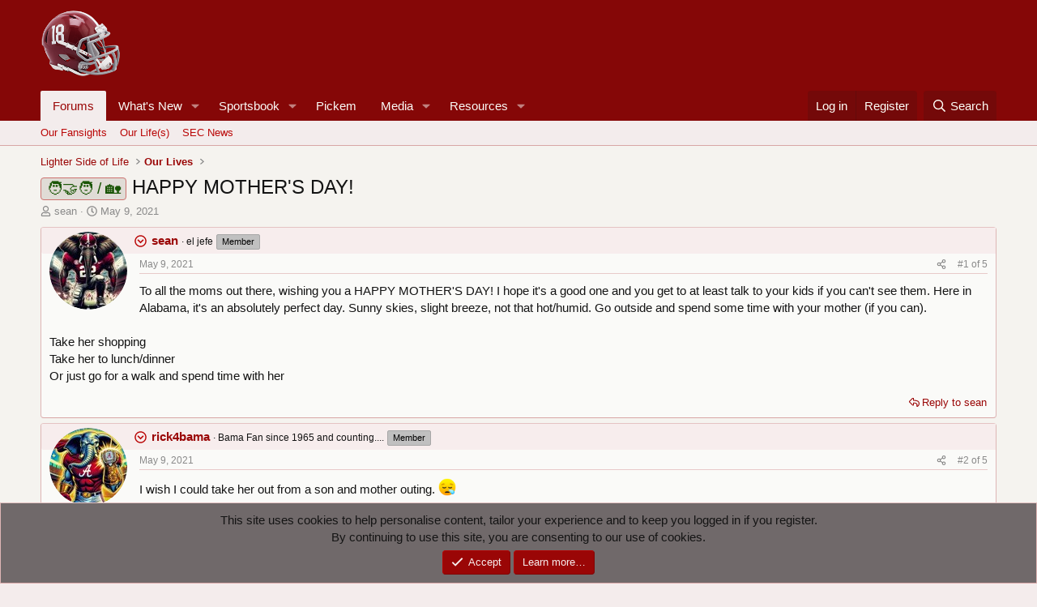

--- FILE ---
content_type: text/html; charset=utf-8
request_url: https://rolltidebama.com/threads/happy-mothers-day.530871/
body_size: 25371
content:
<!DOCTYPE html>
<html id="XF" lang="en-US" dir="LTR"
	data-xf="2.3"
	data-app="public"
	
	
	data-template="thread_view"
	data-container-key="node-160"
	data-content-key="thread-530871"
	data-logged-in="false"
	data-cookie-prefix="xf_"
	data-csrf="1766914319,1c291a0cf3142a809ab35474875d6504"
	class="has-no-js template-thread_view"
	>
<head>
	
	
	

	<meta charset="utf-8" />
	<title>🧑‍🤝‍🧑 / 🏡 - HAPPY MOTHER&#039;S DAY! | Roll Tide Bama</title>
	<link rel="manifest" href="/webmanifest.php">

	<meta http-equiv="X-UA-Compatible" content="IE=Edge" />
	<meta name="viewport" content="width=device-width, initial-scale=1, viewport-fit=cover">

	
		<meta name="theme-color" content="#9a0606" />
	

	<meta name="apple-mobile-web-app-title" content="RTB">
	
		<link rel="apple-touch-icon" href="/data/assets/logo/mainlogo.png" />
	

	
		
		<meta name="description" content="To all the moms out there, wishing you a HAPPY MOTHER&#039;S DAY! I hope it&#039;s a good one and you get to at least talk to your kids if you can&#039;t see them. Here in..." />
		<meta property="og:description" content="To all the moms out there, wishing you a HAPPY MOTHER&#039;S DAY! I hope it&#039;s a good one and you get to at least talk to your kids if you can&#039;t see them. Here in Alabama, it&#039;s an absolutely perfect day. Sunny skies, slight breeze, not that hot/humid. Go outside and spend some time with your mother..." />
		<meta property="twitter:description" content="To all the moms out there, wishing you a HAPPY MOTHER&#039;S DAY! I hope it&#039;s a good one and you get to at least talk to your kids if you can&#039;t see them. Here in Alabama, it&#039;s an absolutely perfect..." />
	
	
		<meta property="og:url" content="https://rolltidebama.com/threads/happy-mothers-day.530871/" />
	
		<link rel="canonical" href="https://rolltidebama.com/threads/happy-mothers-day.530871/" />
	

	
		
	
	
	<meta property="og:site_name" content="Roll Tide Bama" />


	
	
		
	
	
	<meta property="og:type" content="website" />


	
	
		
	
	
	
		<meta property="og:title" content="🧑‍🤝‍🧑 / 🏡 - HAPPY MOTHER&#039;S DAY!" />
		<meta property="twitter:title" content="🧑‍🤝‍🧑 / 🏡 - HAPPY MOTHER&#039;S DAY!" />
	


	
	
	
	
		
	
	
	
		<meta property="og:image" content="https://rolltidebama.com/data/assets/logo/mainlogo.png" />
		<meta property="twitter:image" content="https://rolltidebama.com/data/assets/logo/mainlogo.png" />
		<meta property="twitter:card" content="summary" />
	


	

	
	
	
	

	<link rel="stylesheet" href="/css.php?css=public%3Anormalize.css%2Cpublic%3Afa.css%2Cpublic%3Acore.less%2Cpublic%3Aapp.less&amp;s=39&amp;l=1&amp;d=1765921600&amp;k=e291ed470222c4361bae560bcda00930d77410d9" />

	<link rel="stylesheet" href="/css.php?css=public%3Abb_code.less&amp;s=39&amp;l=1&amp;d=1765921600&amp;k=67ce7b66da5e157c3f61af8cf2a5c8d3005b997d" />
<link rel="stylesheet" href="/css.php?css=public%3Acarousel.less&amp;s=39&amp;l=1&amp;d=1765921600&amp;k=96de76ea25f885e808b611e201e25451d25075a4" />
<link rel="stylesheet" href="/css.php?css=public%3Acxf_bookmark_post_bottom.less&amp;s=39&amp;l=1&amp;d=1765921600&amp;k=a8882337e94ee28314de70b972ea2075c4e81b8c" />
<link rel="stylesheet" href="/css.php?css=public%3Acxf_horizontal_message_user_info.less&amp;s=39&amp;l=1&amp;d=1765921600&amp;k=0ff92380d3f00e44134b15391d9ecaff2b521847" />
<link rel="stylesheet" href="/css.php?css=public%3Aeditor.less&amp;s=39&amp;l=1&amp;d=1765921600&amp;k=0346ca18a476b4e0c1805558bcf3aa0704e0093c" />
<link rel="stylesheet" href="/css.php?css=public%3Amessage.less&amp;s=39&amp;l=1&amp;d=1765921600&amp;k=f2559d82d27f2cc30e6783fc1569005543a3f852" />
<link rel="stylesheet" href="/css.php?css=public%3Anotices.less&amp;s=39&amp;l=1&amp;d=1765921600&amp;k=ab03d9c77bb2628c766c8814dde817f686898564" />
<link rel="stylesheet" href="/css.php?css=public%3Ashare_controls.less&amp;s=39&amp;l=1&amp;d=1765921600&amp;k=730f0732d790123e61a95ad6135806aa6d035d3b" />
<link rel="stylesheet" href="/css.php?css=public%3Astructured_list.less&amp;s=39&amp;l=1&amp;d=1765921600&amp;k=2bf0eda8551c063c3b9b67a8e6c72a31cac14c2e" />
<link rel="stylesheet" href="/css.php?css=public%3Aextra.less&amp;s=39&amp;l=1&amp;d=1765921600&amp;k=0b483a9c281e02fa98f754c772768a9238d1695a" />


	
		<script src="/js/xf/preamble.min.js?_v=0efffbf6"></script>
	

	
	<script src="/js/vendor/vendor-compiled.js?_v=0efffbf6" defer></script>
	<script src="/js/xf/core-compiled.js?_v=0efffbf6" defer></script>

	<script>
		XF.ready(() =>
		{
			XF.extendObject(true, XF.config, {
				// 
				userId: 0,
				enablePush: true,
				pushAppServerKey: 'BApYAwmWN/durAOL8MG+VhET+Z9OZGesJmbTmV/5+PiNC6pJF09grKtGk4M/uXXkojyLqtrfXmpQb1DlgQowBkg=',
				url: {
					fullBase: 'https://rolltidebama.com/',
					basePath: '/',
					css: '/css.php?css=__SENTINEL__&s=39&l=1&d=1765921600',
					js: '/js/__SENTINEL__?_v=0efffbf6',
					icon: '/data/local/icons/__VARIANT__.svg?v=1765921621#__NAME__',
					iconInline: '/styles/fa/__VARIANT__/__NAME__.svg?v=5.15.3',
					keepAlive: '/login/keep-alive'
				},
				cookie: {
					path: '/',
					domain: '',
					prefix: 'xf_',
					secure: true,
					consentMode: 'simple',
					consented: ["optional","_third_party"]
				},
				cacheKey: 'f3ed7234243583f554e27d349fe769c5',
				csrf: '1766914319,1c291a0cf3142a809ab35474875d6504',
				js: {"\/js\/xf\/action.min.js?_v=0efffbf6":true,"\/js\/xf\/message.min.js?_v=0efffbf6":true,"\/js\/xf\/captcha.min.js?_v=0efffbf6":true,"\/js\/xf\/editor-compiled.js?_v=0efffbf6":true,"\/js\/xfmg\/editor.min.js?_v=0efffbf6":true,"\/js\/xf\/carousel-compiled.js?_v=0efffbf6":true,"\/js\/xf\/carousel.min.js?_v=0efffbf6":true},
				fullJs: false,
				css: {"public:bb_code.less":true,"public:carousel.less":true,"public:cxf_bookmark_post_bottom.less":true,"public:cxf_horizontal_message_user_info.less":true,"public:editor.less":true,"public:message.less":true,"public:notices.less":true,"public:share_controls.less":true,"public:structured_list.less":true,"public:extra.less":true},
				time: {
					now: 1766914319,
					today: 1766901600,
					todayDow: 0,
					tomorrow: 1766988000,
					yesterday: 1766815200,
					week: 1766383200,
					month: 1764568800,
					year: 1735711200
				},
				style: {
					light: '',
					dark: '',
					defaultColorScheme: 'light'
				},
				borderSizeFeature: '3px',
				fontAwesomeWeight: 'r',
				enableRtnProtect: true,
				
				enableFormSubmitSticky: true,
				imageOptimization: '0',
				imageOptimizationQuality: 0.85,
				uploadMaxFilesize: 268435456,
				uploadMaxWidth: 0,
				uploadMaxHeight: 0,
				allowedVideoExtensions: ["m4v","mov","mp4","mp4v","mpeg","mpg","ogv","webm"],
				allowedAudioExtensions: ["mp3","opus","ogg","wav"],
				shortcodeToEmoji: true,
				visitorCounts: {
					conversations_unread: '0',
					alerts_unviewed: '0',
					total_unread: '0',
					title_count: true,
					icon_indicator: true
				},
				jsMt: {"xf\/action.js":"fc721238","xf\/embed.js":"506b45aa","xf\/form.js":"506b45aa","xf\/structure.js":"fc721238","xf\/tooltip.js":"506b45aa"},
				jsState: {},
				publicMetadataLogoUrl: 'https://rolltidebama.com/data/assets/logo/mainlogo.png',
				publicPushBadgeUrl: 'https://rolltidebama.com/styles/default/xenforo/bell.png'
			})

			XF.extendObject(XF.phrases, {
				// 
"svStandardLib_time.day": "{count} day",
"svStandardLib_time.days": "{count} days",
"svStandardLib_time.hour": "{count} hour",
"svStandardLib_time.hours": "{count} hours",
"svStandardLib_time.minute": "{count} minutes",
"svStandardLib_time.minutes": "{count} minutes",
"svStandardLib_time.month": "{count} month",
"svStandardLib_time.months": "{count} months",
"svStandardLib_time.second": "{count} second",
"svStandardLib_time.seconds": "{count} seconds",
"svStandardLib_time.week": "time.week",
"svStandardLib_time.weeks": "{count} weeks",
"svStandardLib_time.year": "{count} year",
"svStandardLib_time.years": "{count} years",
				date_x_at_time_y:     "{date} at {time}",
				day_x_at_time_y:      "{day} at {time}",
				yesterday_at_x:       "Yesterday at {time}",
				x_minutes_ago:        "{minutes} minutes ago",
				one_minute_ago:       "1 minute ago",
				a_moment_ago:         "A moment ago",
				today_at_x:           "Today at {time}",
				in_a_moment:          "In a moment",
				in_a_minute:          "In a minute",
				in_x_minutes:         "In {minutes} minutes",
				later_today_at_x:     "Later today at {time}",
				tomorrow_at_x:        "Tomorrow at {time}",
				short_date_x_minutes: "{minutes}m",
				short_date_x_hours:   "{hours}h",
				short_date_x_days:    "{days}d",

				day0: "Sunday",
				day1: "Monday",
				day2: "Tuesday",
				day3: "Wednesday",
				day4: "Thursday",
				day5: "Friday",
				day6: "Saturday",

				dayShort0: "Sun",
				dayShort1: "Mon",
				dayShort2: "Tue",
				dayShort3: "Wed",
				dayShort4: "Thu",
				dayShort5: "Fri",
				dayShort6: "Sat",

				month0: "January",
				month1: "February",
				month2: "March",
				month3: "April",
				month4: "May",
				month5: "June",
				month6: "July",
				month7: "August",
				month8: "September",
				month9: "October",
				month10: "November",
				month11: "December",

				active_user_changed_reload_page: "The active user has changed. Reload the page for the latest version.",
				server_did_not_respond_in_time_try_again: "The server did not respond in time. Please try again.",
				oops_we_ran_into_some_problems: "Oops! We ran into some problems.",
				oops_we_ran_into_some_problems_more_details_console: "Oops! We ran into some problems. Please try again later. More error details may be in the browser console.",
				file_too_large_to_upload: "The file is too large to be uploaded.",
				uploaded_file_is_too_large_for_server_to_process: "The uploaded file is too large for the server to process.",
				files_being_uploaded_are_you_sure: "Files are still being uploaded. Are you sure you want to submit this form?",
				attach: "Attach files",
				rich_text_box: "Rich text box",
				close: "Close",
				link_copied_to_clipboard: "Link copied to clipboard.",
				text_copied_to_clipboard: "Text copied to clipboard.",
				loading: "Loading…",
				you_have_exceeded_maximum_number_of_selectable_items: "You have exceeded the maximum number of selectable items.",

				processing: "Processing",
				'processing...': "Processing…",

				showing_x_of_y_items: "Showing {count} of {total} items",
				showing_all_items: "Showing all items",
				no_items_to_display: "No items to display",

				number_button_up: "Increase",
				number_button_down: "Decrease",

				push_enable_notification_title: "Push notifications enabled successfully at Roll Tide Bama",
				push_enable_notification_body: "Thank you for enabling push notifications!",
				MrJinx_WhatsNewTweak_TooltipStop: "Stop auto refresh",
				MrJinx_WhatsNewTweak_TooltipStart: "Start auto refresh",

				pull_down_to_refresh: "Pull down to refresh",
				release_to_refresh: "Release to refresh",
				refreshing: "Refreshing…"
			})
		})
	</script>

	<script src="/js/xf/action.min.js?_v=0efffbf6" defer></script>
<script src="/js/xf/message.min.js?_v=0efffbf6" defer></script>
<script src="/js/xf/captcha.min.js?_v=0efffbf6" defer></script>
<script src="/js/xf/editor-compiled.js?_v=0efffbf6" defer></script>
<script src="/js/xfmg/editor.min.js?_v=0efffbf6" defer></script>
<script src="/js/xf/carousel-compiled.js?_v=0efffbf6" defer></script>
<script src="/js/xf/carousel.min.js?_v=0efffbf6" defer></script>
<script>
XF.ready(() =>
{

		XF.extendObject(XF.phrases, {
			next_slide: "Next slide",
			previous_slide: "Previous slide",
			go_to_slide_x: "Go to slide #%d"
		});
	
})
</script>



	
		<link rel="icon" type="image/png" href="https://rolltidebama.com/data/assets/logo/80.png" sizes="32x32" />
	

	
<script defer src="https://cloudmetrics.xenforo.com/js/essential.js" data-website-id="2020747019914745"></script>
</head>
<body data-template="thread_view">

<div class="p-pageWrapper" id="top">

	

	<header class="p-header" id="header">
		<div class="p-header-inner">
			<div class="p-header-content">
				<div class="p-header-logo p-header-logo--image">
					<a href="/">
						

	

	
		
		

		
	

	

	<picture data-variations="{&quot;default&quot;:{&quot;1&quot;:&quot;\/data\/assets\/logo\/logo1.png&quot;,&quot;2&quot;:&quot;\/data\/assets\/logo\/mainlogo.png&quot;}}">
		
		
		

		

		<img src="/data/assets/logo/logo1.png" srcset="/data/assets/logo/mainlogo.png 2x" width="100" height="36" alt="Roll Tide Bama"  />
	</picture>


					</a>
				</div>

				
			</div>
		</div>
	</header>

	
	

	
		<div class="p-navSticky p-navSticky--all" data-xf-init="sticky-header">
			
		<nav class="p-nav">
			<div class="p-nav-inner">
				<button type="button" class="button button--plain p-nav-menuTrigger" data-xf-click="off-canvas" data-menu=".js-headerOffCanvasMenu" tabindex="0" aria-label="Menu"><span class="button-text">
					<i aria-hidden="true"></i>
				</span></button>

				<div class="p-nav-smallLogo">
					<a href="/">
						

	

	
		
		

		
	

	

	<picture data-variations="{&quot;default&quot;:{&quot;1&quot;:&quot;\/data\/assets\/logo\/logo1.png&quot;,&quot;2&quot;:null}}">
		
		
		

		

		<img src="/data/assets/logo/logo1.png"  width="100" height="36" alt="Roll Tide Bama"  />
	</picture>


					</a>
				</div>

				<div class="p-nav-scroller hScroller" data-xf-init="h-scroller" data-auto-scroll=".p-navEl.is-selected">
					<div class="hScroller-scroll">
						<ul class="p-nav-list js-offCanvasNavSource">
							
								<li>
									
	<div class="p-navEl is-selected" data-has-children="true">
	

		
	
	<a href="/"
	class="p-navEl-link p-navEl-link--splitMenu "
	
	
	data-nav-id="forums">Forums</a>


		<a data-xf-key="1"
			data-xf-click="menu"
			data-menu-pos-ref="< .p-navEl"
			class="p-navEl-splitTrigger"
			role="button"
			tabindex="0"
			aria-label="Toggle expanded"
			aria-expanded="false"
			aria-haspopup="true"></a>

		
	
		<div class="menu menu--structural" data-menu="menu" aria-hidden="true">
			<div class="menu-content">
				
					
	
	
	<a href="/forums/our-fansights.76/"
	class="menu-linkRow u-indentDepth0 js-offCanvasCopy "
	
	
	data-nav-id="fansights">Our Fansights</a>

	

				
					
	
	
	<a href="/forums/our-lives.160/"
	class="menu-linkRow u-indentDepth0 js-offCanvasCopy "
	
	
	data-nav-id="QUAD">Our Life(s)</a>

	

				
					
	
	
	<a href="/forums/sec-news.228/"
	class="menu-linkRow u-indentDepth0 js-offCanvasCopy "
	
	
	data-nav-id="News">SEC News</a>

	

				
			</div>
		</div>
	
	</div>

								</li>
							
								<li>
									
	<div class="p-navEl " data-has-children="true">
	

		
	
	<a href="/whats-new/"
	class="p-navEl-link p-navEl-link--splitMenu "
	
	
	data-nav-id="whatsNew">What's New</a>


		<a data-xf-key="2"
			data-xf-click="menu"
			data-menu-pos-ref="< .p-navEl"
			class="p-navEl-splitTrigger"
			role="button"
			tabindex="0"
			aria-label="Toggle expanded"
			aria-expanded="false"
			aria-haspopup="true"></a>

		
	
		<div class="menu menu--structural" data-menu="menu" aria-hidden="true">
			<div class="menu-content">
				
					
	
	
	<a href="/featured/"
	class="menu-linkRow u-indentDepth0 js-offCanvasCopy "
	
	
	data-nav-id="featured">Featured content</a>

	

				
					
	
	
	<a href="/whats-new/resources/"
	class="menu-linkRow u-indentDepth0 js-offCanvasCopy "
	 rel="nofollow"
	
	data-nav-id="xfrmNewResources">New resources</a>

	

				
			</div>
		</div>
	
	</div>

								</li>
							
								<li>
									
	<div class="p-navEl " data-has-children="true">
	

		
	
	<a href="/sportsbook/"
	class="p-navEl-link p-navEl-link--splitMenu "
	
	
	data-nav-id="xa_sportsbook">Sportsbook</a>


		<a data-xf-key="3"
			data-xf-click="menu"
			data-menu-pos-ref="< .p-navEl"
			class="p-navEl-splitTrigger"
			role="button"
			tabindex="0"
			aria-label="Toggle expanded"
			aria-expanded="false"
			aria-haspopup="true"></a>

		
	
		<div class="menu menu--structural" data-menu="menu" aria-hidden="true">
			<div class="menu-content">
				
					
	
	
	<a href="/whats-new/sportsbook-events/"
	class="menu-linkRow u-indentDepth0 js-offCanvasCopy "
	 rel="nofollow"
	
	data-nav-id="xa_sbNewEvents">New events</a>

	

				
					
	
	
	<a href="/sportsbook/upcoming"
	class="menu-linkRow u-indentDepth0 js-offCanvasCopy "
	
	
	data-nav-id="xa_sbUpcoming">Upcoming</a>

	
		
			
	
	
	<a href="/sportsbook/upcoming"
	class="menu-linkRow u-indentDepth1 js-offCanvasCopy "
	 rel="nofollow"
	
	data-nav-id="xa_sbUpcomingEvents">Upcoming events</a>

	

		
			
	
	
	<a href="/sportsbook/bets/upcoming"
	class="menu-linkRow u-indentDepth1 js-offCanvasCopy "
	 rel="nofollow"
	
	data-nav-id="xa_sbUpcomingBets">Upcoming bets</a>

	

		
		
			<hr class="menu-separator" />
		
	

				
					
	
	
	<a href="/sportsbook/bets/"
	class="menu-linkRow u-indentDepth0 js-offCanvasCopy "
	 rel="nofollow"
	
	data-nav-id="xa_sbMemberBets">Member bets</a>

	

				
					
	
	
	<a href="https://rolltidebama.com/members/?key=xa_sb_most_cash"
	class="menu-linkRow u-indentDepth0 js-offCanvasCopy "
	
	
	data-nav-id="most_cash">Most Sportsbook Cash</a>

	

				
					
	
	
	<a href="/search/?type=sb_event"
	class="menu-linkRow u-indentDepth0 js-offCanvasCopy "
	
	
	data-nav-id="xa_sbSearchEvents">Search</a>

	

				
			</div>
		</div>
	
	</div>

								</li>
							
								<li>
									
	<div class="p-navEl " >
	

		
	
	<a href="/pickem/"
	class="p-navEl-link "
	
	data-xf-key="4"
	data-nav-id="xa_pickem">Pickem</a>


		

		
	
	</div>

								</li>
							
								<li>
									
	<div class="p-navEl " data-has-children="true">
	

		
	
	<a href="/media/"
	class="p-navEl-link p-navEl-link--splitMenu "
	
	
	data-nav-id="xfmg">Media</a>


		<a data-xf-key="5"
			data-xf-click="menu"
			data-menu-pos-ref="< .p-navEl"
			class="p-navEl-splitTrigger"
			role="button"
			tabindex="0"
			aria-label="Toggle expanded"
			aria-expanded="false"
			aria-haspopup="true"></a>

		
	
		<div class="menu menu--structural" data-menu="menu" aria-hidden="true">
			<div class="menu-content">
				
					
	
	
	<a href="/whats-new/media/"
	class="menu-linkRow u-indentDepth0 js-offCanvasCopy "
	 rel="nofollow"
	
	data-nav-id="xfmgNewMedia">New media</a>

	

				
					
	
	
	<a href="/forum/media/categories/alabama-games.7/"
	class="menu-linkRow u-indentDepth0 js-offCanvasCopy "
	
	
	data-nav-id="AlabamaGames">Alabama Game Videos and Images</a>

	

				
					
	
	
	<a href="https://www.rolltidebama.com/forum/media/categories/cell-phone-wallpaper.9/"
	class="menu-linkRow u-indentDepth0 js-offCanvasCopy "
	
	
	data-nav-id="wallpapercell">Wallpaper - Android/iPhone</a>

	

				
					
	
	
	<a href="/search/?type=xfmg_media"
	class="menu-linkRow u-indentDepth0 js-offCanvasCopy "
	
	
	data-nav-id="xfmgSearchMedia">Search media</a>

	

				
			</div>
		</div>
	
	</div>

								</li>
							
								<li>
									
	<div class="p-navEl " data-has-children="true">
	

		
	
	<a href="/resources/"
	class="p-navEl-link p-navEl-link--splitMenu "
	
	
	data-nav-id="xfrm">Resources</a>


		<a data-xf-key="6"
			data-xf-click="menu"
			data-menu-pos-ref="< .p-navEl"
			class="p-navEl-splitTrigger"
			role="button"
			tabindex="0"
			aria-label="Toggle expanded"
			aria-expanded="false"
			aria-haspopup="true"></a>

		
	
		<div class="menu menu--structural" data-menu="menu" aria-hidden="true">
			<div class="menu-content">
				
					
	
	
	<a href="https://rolltidebama.com/resources/categories/all-tide-score-database.1/"
	class="menu-linkRow u-indentDepth0 js-offCanvasCopy "
	
	
	data-nav-id="SECScores">All Time Score Database</a>

	

				
					
	
	
	<a href="/search/?type=resource"
	class="menu-linkRow u-indentDepth0 js-offCanvasCopy "
	
	
	data-nav-id="xfrmSearchResources">Search resources</a>

	

				
			</div>
		</div>
	
	</div>

								</li>
							
						</ul>
					</div>
				</div>

				<div class="p-nav-opposite">
					<div class="p-navgroup p-account p-navgroup--guest">
						
							<a href="/login/" class="p-navgroup-link p-navgroup-link--textual p-navgroup-link--logIn"
								data-xf-click="overlay" data-follow-redirects="on">
								<span class="p-navgroup-linkText">Log in</span>
							</a>
							
								<a href="/register/" class="p-navgroup-link p-navgroup-link--textual p-navgroup-link--register"
									data-xf-click="overlay" data-follow-redirects="on">
									<span class="p-navgroup-linkText">Register</span>
								</a>
							
						
					</div>

					<div class="p-navgroup p-discovery">
						<a href="/whats-new/posts/"
							class="p-navgroup-link p-navgroup-link--iconic p-navgroup-link--whatsnew"
							aria-label="New posts"
							title="New posts">
							<i aria-hidden="true"></i>
							<span class="p-navgroup-linkText">New posts</span>
						</a>

						
							<a href="/search/"
								class="p-navgroup-link p-navgroup-link--iconic p-navgroup-link--search"
								data-xf-click="menu"
								data-xf-key="/"
								aria-label="Search"
								aria-expanded="false"
								aria-haspopup="true"
								title="Search">
								<i aria-hidden="true"></i>
								<span class="p-navgroup-linkText">Search</span>
							</a>
							<div class="menu menu--structural menu--wide" data-menu="menu" aria-hidden="true">
								<form action="/search/search" method="post"
									class="menu-content"
									data-xf-init="quick-search">

									<h3 class="menu-header">Search</h3>
									
									<div class="menu-row">
										
											<div class="inputGroup inputGroup--joined">
												<input type="text" class="input" name="keywords" data-acurl="/search/auto-complete" placeholder="Search…" aria-label="Search" data-menu-autofocus="true" />
												
			<select name="constraints" class="js-quickSearch-constraint input" aria-label="Search within">
				<option value="">Everywhere</option>
<option value="{&quot;search_type&quot;:&quot;post&quot;}">Threads</option>
<option value="{&quot;search_type&quot;:&quot;post&quot;,&quot;c&quot;:{&quot;nodes&quot;:[160],&quot;child_nodes&quot;:1}}">This forum</option>
<option value="{&quot;search_type&quot;:&quot;post&quot;,&quot;c&quot;:{&quot;thread&quot;:530871}}">This thread</option>

			</select>
		
											</div>
										
									</div>

									
									<div class="menu-row">
										<label class="iconic"><input type="checkbox"  name="c[title_only]" value="1" /><i aria-hidden="true"></i><span class="iconic-label">Search titles only

													
													<span tabindex="0" role="button"
														data-xf-init="tooltip" data-trigger="hover focus click" title="Tags will also be searched in content where tags are supported">

														<i class="fa--xf far fa-question-circle  u-muted u-smaller"><svg xmlns="http://www.w3.org/2000/svg" role="img" ><title>Note</title><use href="/data/local/icons/regular.svg?v=1765921621#question-circle"></use></svg></i>
													</span></span></label>

									</div>
									
									<div class="menu-row">
										<div class="inputGroup">
											<span class="inputGroup-text" id="ctrl_search_menu_by_member">By:</span>
											<input type="text" class="input" name="c[users]" data-xf-init="auto-complete" placeholder="Member" aria-labelledby="ctrl_search_menu_by_member" />
										</div>
									</div>
									<div class="menu-footer">
									<span class="menu-footer-controls">
										<button type="submit" class="button button--icon button--icon--search button--primary"><i class="fa--xf far fa-search "><svg xmlns="http://www.w3.org/2000/svg" role="img" aria-hidden="true" ><use href="/data/local/icons/regular.svg?v=1765921621#search"></use></svg></i><span class="button-text">Search</span></button>
										<button type="submit" class="button " name="from_search_menu"><span class="button-text">Advanced search…</span></button>
									</span>
									</div>

									<input type="hidden" name="_xfToken" value="1766914319,1c291a0cf3142a809ab35474875d6504" />
								</form>
							</div>
						
					</div>
				</div>
			</div>
		</nav>
	
			
		
			<div class="p-sectionLinks">
				<div class="p-sectionLinks-inner hScroller" data-xf-init="h-scroller">
					<div class="hScroller-scroll">
						<ul class="p-sectionLinks-list">
							
								<li>
									
	<div class="p-navEl " >
	

		
	
	<a href="/forums/our-fansights.76/"
	class="p-navEl-link "
	
	data-xf-key="alt+1"
	data-nav-id="fansights">Our Fansights</a>


		

		
	
	</div>

								</li>
							
								<li>
									
	<div class="p-navEl " >
	

		
	
	<a href="/forums/our-lives.160/"
	class="p-navEl-link "
	
	data-xf-key="alt+2"
	data-nav-id="QUAD">Our Life(s)</a>


		

		
	
	</div>

								</li>
							
								<li>
									
	<div class="p-navEl " >
	

		
	
	<a href="/forums/sec-news.228/"
	class="p-navEl-link "
	
	data-xf-key="alt+3"
	data-nav-id="News">SEC News</a>


		

		
	
	</div>

								</li>
							
						</ul>
					</div>
				</div>
			</div>
			
	
		</div>
		

	<div class="offCanvasMenu offCanvasMenu--nav js-headerOffCanvasMenu" data-menu="menu" aria-hidden="true" data-ocm-builder="navigation">
		<div class="offCanvasMenu-backdrop" data-menu-close="true"></div>
		<div class="offCanvasMenu-content">
			<div class="offCanvasMenu-header">
				Menu
				<a class="offCanvasMenu-closer" data-menu-close="true" role="button" tabindex="0" aria-label="Close"></a>
			</div>
			
				<div class="p-offCanvasRegisterLink">
					<div class="offCanvasMenu-linkHolder">
						<a href="/login/" class="offCanvasMenu-link" data-xf-click="overlay" data-menu-close="true">
							Log in
						</a>
					</div>
					<hr class="offCanvasMenu-separator" />
					
						<div class="offCanvasMenu-linkHolder">
							<a href="/register/" class="offCanvasMenu-link" data-xf-click="overlay" data-menu-close="true">
								Register
							</a>
						</div>
						<hr class="offCanvasMenu-separator" />
					
				</div>
			
			<div class="js-offCanvasNavTarget"></div>
			<div class="offCanvasMenu-installBanner js-installPromptContainer" style="display: none;" data-xf-init="install-prompt">
				<div class="offCanvasMenu-installBanner-header">Install the app</div>
				<button type="button" class="button js-installPromptButton"><span class="button-text">Install</span></button>
				<template class="js-installTemplateIOS">
					<div class="js-installTemplateContent">
						<div class="overlay-title">How to install the app on iOS</div>
						<div class="block-body">
							<div class="block-row">
								<p>
									Follow along with the video below to see how to install our site as a web app on your home screen.
								</p>
								<p style="text-align: center">
									<video src="/styles/default/xenforo/add_to_home.mp4"
										width="280" height="480" autoplay loop muted playsinline></video>
								</p>
								<p>
									<small><strong>Note:</strong> This feature may not be available in some browsers.</small>
								</p>
							</div>
						</div>
					</div>
				</template>
			</div>
		</div>
	</div>

	<div class="p-body">
		<div class="p-body-inner">
			<!--XF:EXTRA_OUTPUT-->

			

			

			
			
	
		<ul class="p-breadcrumbs "
			itemscope itemtype="https://schema.org/BreadcrumbList">
			
				

				
				

				

				
				
					
					
	<li itemprop="itemListElement" itemscope itemtype="https://schema.org/ListItem">
		<a href="/#lighter-side-of-life.159" itemprop="item">
			<span itemprop="name">Lighter Side of Life</span>
		</a>
		<meta itemprop="position" content="1" />
	</li>

				
					
					
	<li itemprop="itemListElement" itemscope itemtype="https://schema.org/ListItem">
		<a href="/forums/our-lives.160/" itemprop="item">
			<span itemprop="name">Our Lives</span>
		</a>
		<meta itemprop="position" content="2" />
	</li>

				
			
		</ul>
	

			

			
	<noscript class="js-jsWarning"><div class="blockMessage blockMessage--important blockMessage--iconic u-noJsOnly">JavaScript is disabled. For a better experience, please enable JavaScript in your browser before proceeding.</div></noscript>

			
	<div class="blockMessage blockMessage--important blockMessage--iconic js-browserWarning" style="display: none">You are using an out of date browser. It  may not display this or other websites correctly.<br />You should upgrade or use an <a href="https://www.google.com/chrome/" target="_blank" rel="noopener">alternative browser</a>.</div>


			
				<div class="p-body-header">
					
						
							<div class="p-title ">
								
									
										<h1 class="p-title-value"><span class="label label--accent" dir="auto">🧑‍🤝‍🧑 / 🏡</span><span class="label-append">&nbsp;</span>HAPPY MOTHER&#039;S DAY!</h1>
									
									
								
							</div>
						

						
							<div class="p-description">
	<ul class="listInline listInline--bullet">
		<li>
			<i class="fa--xf far fa-user "><svg xmlns="http://www.w3.org/2000/svg" role="img" ><title>Thread starter</title><use href="/data/local/icons/regular.svg?v=1765921621#user"></use></svg></i>
			<span class="u-srOnly">Thread starter</span>

			<a href="/members/sean.20125/" class="username  u-concealed" dir="auto" data-user-id="20125" data-xf-init="member-tooltip">sean</a>
		</li>
		<li>
			<i class="fa--xf far fa-clock "><svg xmlns="http://www.w3.org/2000/svg" role="img" ><title>Start date</title><use href="/data/local/icons/regular.svg?v=1765921621#clock"></use></svg></i>
			<span class="u-srOnly">Start date</span>

			<a href="/threads/happy-mothers-day.530871/" class="u-concealed"><time  class="u-dt" dir="auto" datetime="2021-05-09T12:04:24-0500" data-timestamp="1620579864" data-date="May 9, 2021" data-time="12:04 PM" data-short="May &#039;21" title="May 9, 2021 at 12:04 PM">May 9, 2021</time></a>
		</li>
		
		
	</ul>
</div>
						
					
				</div>
			

			<div class="p-body-main  ">
				
				<div class="p-body-contentCol"></div>
				

				

				<div class="p-body-content">
					
					<div class="p-body-pageContent">










	
	
	
		
	
	
	


	
	
	
		
	
	
	


	
	
		
	
	
	


	
	



	










	



	

	
		
	



















<div class="block block--messages" data-xf-init="" data-type="post" data-href="/inline-mod/" data-search-target="*">

	<span class="u-anchorTarget" id="posts"></span>

	
		
	

	

	<div class="block-outer"></div>

	

	
		
	<div class="block-outer js-threadStatusField"></div>

	

	<div class="block-container lbContainer"
		data-xf-init="lightbox select-to-quote"
		data-message-selector=".js-post"
		data-lb-id="thread-530871"
		data-lb-universal="1">

		<div class="block-body js-replyNewMessageContainer">
			
				

					

					
						

	
	
	





	

	
	<article class="message message--post js-post js-inlineModContainer  "
		data-author="sean"
		data-content="post-1381380"
		id="js-post-1381380"
		>

		

		<span class="u-anchorTarget" id="post-1381380"></span>

		
			<div class="message-inner">
				
					<div class="message-cell message-cell--user">
						
	<span id="collapse-1381380" class="collapseTrigger collapseTrigger--block" data-xf-click="toggle" data-target="#js-post-1381380 .message-userExtras"></span>



	
		<section class="message-user"
		
		
		
		>

		

		<div class="message-avatar ">
			<div class="message-avatar-wrapper">

	
		<a href="/members/sean.20125/" class="avatar avatar--m" data-user-id="20125" data-xf-init="member-tooltip">
			<img src="/data/avatars/m/20/20125.jpg?1709573214" srcset="/data/avatars/l/20/20125.jpg?1709573214 2x" alt="sean" class="avatar-u20125-m" width="96" height="96" loading="lazy" /> 
		</a>
		
	
								
					
				
			</div>
		</div>
		<div class="message-userDetails">
			<h4 class="message-name"><a href="/members/sean.20125/" class="username " dir="auto" data-user-id="20125" data-xf-init="member-tooltip">sean</a></h4>
			<h5 class="userTitle message-userTitle" dir="auto">el jefe</h5>
			<div class="userBanner userBanner userBanner--silver message-userBanner"><span class="userBanner-before"></span><strong>Member</strong><span class="userBanner-after"></span></div>
		</div>
		
			
			
		
		<span class="message-userArrow"></span>
	</section>


					</div>
				

				
					<div class="message-cell message-cell--main">
					
						<div class="message-main js-quickEditTarget">

							
								

	

	<header class="message-attribution message-attribution--split">
		<ul class="message-attribution-main listInline ">
			
			
			<li class="u-concealed">
				<a href="/threads/happy-mothers-day.530871/post-1381380" rel="nofollow" >
					<time  class="u-dt" dir="auto" datetime="2021-05-09T12:04:24-0500" data-timestamp="1620579864" data-date="May 9, 2021" data-time="12:04 PM" data-short="May &#039;21" title="May 9, 2021 at 12:04 PM">May 9, 2021</time>
				</a>
			</li>
			
		</ul>

		<ul class="message-attribution-opposite message-attribution-opposite--list ">
			
			<li>
				<a href="/threads/happy-mothers-day.530871/post-1381380"
					class="message-attribution-gadget"
					data-xf-init="share-tooltip"
					data-href="/posts/1381380/share"
					aria-label="Share"
					rel="nofollow">
					<i class="fa--xf far fa-share-alt "><svg xmlns="http://www.w3.org/2000/svg" role="img" aria-hidden="true" ><use href="/data/local/icons/regular.svg?v=1765921621#share-alt"></use></svg></i>
				</a>
			</li>
			
				<li class="u-hidden js-embedCopy">
					
	<a href="javascript:"
		data-xf-init="copy-to-clipboard"
		data-copy-text="&lt;div class=&quot;js-xf-embed&quot; data-url=&quot;https://rolltidebama.com&quot; data-content=&quot;post-1381380&quot;&gt;&lt;/div&gt;&lt;script defer src=&quot;https://rolltidebama.com/js/xf/external_embed.js?_v=0efffbf6&quot;&gt;&lt;/script&gt;"
		data-success="Embed code HTML copied to clipboard."
		class="">
		<i class="fa--xf far fa-code "><svg xmlns="http://www.w3.org/2000/svg" role="img" aria-hidden="true" ><use href="/data/local/icons/regular.svg?v=1765921621#code"></use></svg></i>
	</a>

				</li>
			
			
			
				<li>
					<a href="/threads/happy-mothers-day.530871/post-1381380" rel="nofollow">
						#1
					</a>
					of
					<a href="/threads/happy-mothers-day.530871/latest" rel="nofollow" data-xf-init="tooltip" title="Go to latest">
						5
					</a>
				</li>
			
		</ul>
	</header>

							

							<div class="message-content js-messageContent">
							

								
									
	
	
	

								

								
									
	

	<div class="message-userContent lbContainer js-lbContainer "
		data-lb-id="post-1381380"
		data-lb-caption-desc="sean &middot; May 9, 2021 at 12:04 PM">

		
			

	
		
	

		

		<article class="message-body js-selectToQuote">
			
				
			

			<div >
				
					<div class="bbWrapper">To all the moms out there, wishing you a HAPPY MOTHER&#039;S DAY! I hope it&#039;s a good one and you get to at least talk to your kids if you can&#039;t see them. Here in Alabama, it&#039;s an absolutely perfect day. Sunny skies, slight breeze, not that hot/humid. Go outside and spend some time with your mother (if you can).<br />
<br />
Take her shopping<br />
Take her to lunch/dinner<br />
Or just go for a walk and spend time with her</div>
				
			</div>

			<div class="js-selectToQuoteEnd">&nbsp;</div>
			
				
			
		</article>

		
			

	
		
	

		

		
	</div>

								

								
									
	

	

								

								
									
	

								

							
							</div>

							
								
	

	<footer class="message-footer">
		

		
			<div class="message-actionBar actionBar">
				
					
	
		<div class="actionBar-set actionBar-set--external">
		
			

			
				

				

				<a href="/threads/happy-mothers-day.530871/reply?quote=1381380"
					class="actionBar-action actionBar-action--reply"
					title="Reply, quoting this message"
					rel="nofollow"
					data-xf-click="quote"
					data-quote-href="/posts/1381380/quote">Reply to sean</a>
			
		
		</div>
	

	

				
			</div>
		

		<div class="reactionsBar js-reactionsList ">
			
		</div>

		<div class="js-historyTarget message-historyTarget toggleTarget" data-href="trigger-href"></div>
	</footer>

							
						</div>

					
					</div>
				
			</div>
		
	</article>

	
	

					

					

				

					

					
						

	
	
	





	

	
	<article class="message message--post js-post js-inlineModContainer  "
		data-author="rick4bama"
		data-content="post-1381386"
		id="js-post-1381386"
		itemscope itemtype="https://schema.org/Comment" itemid="https://rolltidebama.com/posts/1381386/">

		
			<meta itemprop="parentItem" itemscope itemid="https://rolltidebama.com/threads/happy-mothers-day.530871/" />
			<meta itemprop="name" content="Post #2" />
		

		<span class="u-anchorTarget" id="post-1381386"></span>

		
			<div class="message-inner">
				
					<div class="message-cell message-cell--user">
						
	<span id="collapse-1381386" class="collapseTrigger collapseTrigger--block" data-xf-click="toggle" data-target="#js-post-1381386 .message-userExtras"></span>



	
		<section class="message-user"
		
		itemprop="author"
		itemscope itemtype="https://schema.org/Person"
		itemid="https://rolltidebama.com/members/rick4bama.15019/">

		
			<meta itemprop="url" content="https://rolltidebama.com/members/rick4bama.15019/" />
		

		<div class="message-avatar ">
			<div class="message-avatar-wrapper">

	
		<a href="/members/rick4bama.15019/" class="avatar avatar--m" data-user-id="15019" data-xf-init="member-tooltip">
			<img src="/data/avatars/m/15/15019.jpg?1746473183" srcset="/data/avatars/l/15/15019.jpg?1746473183 2x" alt="rick4bama" class="avatar-u15019-m" width="96" height="96" loading="lazy" itemprop="image" /> 
		</a>
		
	
								
					
				
			</div>
		</div>
		<div class="message-userDetails">
			<h4 class="message-name"><a href="/members/rick4bama.15019/" class="username " dir="auto" data-user-id="15019" data-xf-init="member-tooltip"><span itemprop="name">rick4bama</span></a></h4>
			<h5 class="userTitle message-userTitle" dir="auto" itemprop="jobTitle">Bama Fan since 1965 and counting....</h5>
			<div class="userBanner userBanner userBanner--silver message-userBanner" itemprop="jobTitle"><span class="userBanner-before"></span><strong>Member</strong><span class="userBanner-after"></span></div>
		</div>
		
			
			
		
		<span class="message-userArrow"></span>
	</section>


					</div>
				

				
					<div class="message-cell message-cell--main">
					
						<div class="message-main js-quickEditTarget">

							
								

	

	<header class="message-attribution message-attribution--split">
		<ul class="message-attribution-main listInline ">
			
			
			<li class="u-concealed">
				<a href="/threads/happy-mothers-day.530871/post-1381386" rel="nofollow" itemprop="url">
					<time  class="u-dt" dir="auto" datetime="2021-05-09T13:39:19-0500" data-timestamp="1620585559" data-date="May 9, 2021" data-time="1:39 PM" data-short="May &#039;21" title="May 9, 2021 at 1:39 PM" itemprop="datePublished">May 9, 2021</time>
				</a>
			</li>
			
		</ul>

		<ul class="message-attribution-opposite message-attribution-opposite--list ">
			
			<li>
				<a href="/threads/happy-mothers-day.530871/post-1381386"
					class="message-attribution-gadget"
					data-xf-init="share-tooltip"
					data-href="/posts/1381386/share"
					aria-label="Share"
					rel="nofollow">
					<i class="fa--xf far fa-share-alt "><svg xmlns="http://www.w3.org/2000/svg" role="img" aria-hidden="true" ><use href="/data/local/icons/regular.svg?v=1765921621#share-alt"></use></svg></i>
				</a>
			</li>
			
				<li class="u-hidden js-embedCopy">
					
	<a href="javascript:"
		data-xf-init="copy-to-clipboard"
		data-copy-text="&lt;div class=&quot;js-xf-embed&quot; data-url=&quot;https://rolltidebama.com&quot; data-content=&quot;post-1381386&quot;&gt;&lt;/div&gt;&lt;script defer src=&quot;https://rolltidebama.com/js/xf/external_embed.js?_v=0efffbf6&quot;&gt;&lt;/script&gt;"
		data-success="Embed code HTML copied to clipboard."
		class="">
		<i class="fa--xf far fa-code "><svg xmlns="http://www.w3.org/2000/svg" role="img" aria-hidden="true" ><use href="/data/local/icons/regular.svg?v=1765921621#code"></use></svg></i>
	</a>

				</li>
			
			
			
				<li>
					<a href="/threads/happy-mothers-day.530871/post-1381386" rel="nofollow">
						#2
					</a>
					of
					<a href="/threads/happy-mothers-day.530871/latest" rel="nofollow" data-xf-init="tooltip" title="Go to latest">
						5
					</a>
				</li>
			
		</ul>
	</header>

							

							<div class="message-content js-messageContent">
							

								
									
	
	
	

								

								
									
	

	<div class="message-userContent lbContainer js-lbContainer "
		data-lb-id="post-1381386"
		data-lb-caption-desc="rick4bama &middot; May 9, 2021 at 1:39 PM">

		

		<article class="message-body js-selectToQuote">
			
				
			

			<div itemprop="text">
				
					<div class="bbWrapper">I wish I could take her out from a son and mother outing. <img class="smilie smilie--emoji" alt="😪" src="https://cdn.jsdelivr.net/joypixels/assets/8.0/png/unicode/64/1f62a.png" title="Sleepy face    :sleepy:" data-shortname=":sleepy:" loading="lazy" width="64" height="64" /></div>
				
			</div>

			<div class="js-selectToQuoteEnd">&nbsp;</div>
			
				
			
		</article>

		

		
	</div>

								

								
									
	

	

								

								
									
	

								

							
							</div>

							
								
	

	<footer class="message-footer">
		
			<div class="message-microdata" itemprop="interactionStatistic" itemtype="https://schema.org/InteractionCounter" itemscope>
				<meta itemprop="userInteractionCount" content="0" />
				<meta itemprop="interactionType" content="https://schema.org/LikeAction" />
			</div>
		

		
			<div class="message-actionBar actionBar">
				
					
	
		<div class="actionBar-set actionBar-set--external">
		
			

			
				

				

				<a href="/threads/happy-mothers-day.530871/reply?quote=1381386"
					class="actionBar-action actionBar-action--reply"
					title="Reply, quoting this message"
					rel="nofollow"
					data-xf-click="quote"
					data-quote-href="/posts/1381386/quote">Reply to rick4bama</a>
			
		
		</div>
	

	

				
			</div>
		

		<div class="reactionsBar js-reactionsList ">
			
		</div>

		<div class="js-historyTarget message-historyTarget toggleTarget" data-href="trigger-href"></div>
	</footer>

							
						</div>

					
					</div>
				
			</div>
		
	</article>

	
	

					

					

				

					

					
						

	
	
	





	

	
	<article class="message message--post js-post js-inlineModContainer  "
		data-author="sean"
		data-content="post-1381403"
		id="js-post-1381403"
		itemscope itemtype="https://schema.org/Comment" itemid="https://rolltidebama.com/posts/1381403/">

		
			<meta itemprop="parentItem" itemscope itemid="https://rolltidebama.com/threads/happy-mothers-day.530871/" />
			<meta itemprop="name" content="Post #3" />
		

		<span class="u-anchorTarget" id="post-1381403"></span>

		
			<div class="message-inner">
				
					<div class="message-cell message-cell--user">
						
	<span id="collapse-1381403" class="collapseTrigger collapseTrigger--block" data-xf-click="toggle" data-target="#js-post-1381403 .message-userExtras"></span>



	
		<section class="message-user"
		
		itemprop="author"
		itemscope itemtype="https://schema.org/Person"
		itemid="https://rolltidebama.com/members/sean.20125/">

		
			<meta itemprop="url" content="https://rolltidebama.com/members/sean.20125/" />
		

		<div class="message-avatar ">
			<div class="message-avatar-wrapper">

	
		<a href="/members/sean.20125/" class="avatar avatar--m" data-user-id="20125" data-xf-init="member-tooltip">
			<img src="/data/avatars/m/20/20125.jpg?1709573214" srcset="/data/avatars/l/20/20125.jpg?1709573214 2x" alt="sean" class="avatar-u20125-m" width="96" height="96" loading="lazy" itemprop="image" /> 
		</a>
		
	
								
					
				
			</div>
		</div>
		<div class="message-userDetails">
			<h4 class="message-name"><a href="/members/sean.20125/" class="username " dir="auto" data-user-id="20125" data-xf-init="member-tooltip"><span itemprop="name">sean</span></a></h4>
			<h5 class="userTitle message-userTitle" dir="auto" itemprop="jobTitle">el jefe</h5>
			<div class="userBanner userBanner userBanner--silver message-userBanner" itemprop="jobTitle"><span class="userBanner-before"></span><strong>Member</strong><span class="userBanner-after"></span></div>
		</div>
		
			
			
		
		<span class="message-userArrow"></span>
	</section>


					</div>
				

				
					<div class="message-cell message-cell--main">
					
						<div class="message-main js-quickEditTarget">

							
								

	

	<header class="message-attribution message-attribution--split">
		<ul class="message-attribution-main listInline ">
			
			
			<li class="u-concealed">
				<a href="/threads/happy-mothers-day.530871/post-1381403" rel="nofollow" itemprop="url">
					<time  class="u-dt" dir="auto" datetime="2021-05-09T17:16:11-0500" data-timestamp="1620598571" data-date="May 9, 2021" data-time="5:16 PM" data-short="May &#039;21" title="May 9, 2021 at 5:16 PM" itemprop="datePublished">May 9, 2021</time>
				</a>
			</li>
			
		</ul>

		<ul class="message-attribution-opposite message-attribution-opposite--list ">
			
			<li>
				<a href="/threads/happy-mothers-day.530871/post-1381403"
					class="message-attribution-gadget"
					data-xf-init="share-tooltip"
					data-href="/posts/1381403/share"
					aria-label="Share"
					rel="nofollow">
					<i class="fa--xf far fa-share-alt "><svg xmlns="http://www.w3.org/2000/svg" role="img" aria-hidden="true" ><use href="/data/local/icons/regular.svg?v=1765921621#share-alt"></use></svg></i>
				</a>
			</li>
			
				<li class="u-hidden js-embedCopy">
					
	<a href="javascript:"
		data-xf-init="copy-to-clipboard"
		data-copy-text="&lt;div class=&quot;js-xf-embed&quot; data-url=&quot;https://rolltidebama.com&quot; data-content=&quot;post-1381403&quot;&gt;&lt;/div&gt;&lt;script defer src=&quot;https://rolltidebama.com/js/xf/external_embed.js?_v=0efffbf6&quot;&gt;&lt;/script&gt;"
		data-success="Embed code HTML copied to clipboard."
		class="">
		<i class="fa--xf far fa-code "><svg xmlns="http://www.w3.org/2000/svg" role="img" aria-hidden="true" ><use href="/data/local/icons/regular.svg?v=1765921621#code"></use></svg></i>
	</a>

				</li>
			
			
			
				<li>
					<a href="/threads/happy-mothers-day.530871/post-1381403" rel="nofollow">
						#3
					</a>
					of
					<a href="/threads/happy-mothers-day.530871/latest" rel="nofollow" data-xf-init="tooltip" title="Go to latest">
						5
					</a>
				</li>
			
		</ul>
	</header>

							

							<div class="message-content js-messageContent">
							

								
									
	
	
	

								

								
									
	

	<div class="message-userContent lbContainer js-lbContainer "
		data-lb-id="post-1381403"
		data-lb-caption-desc="sean &middot; May 9, 2021 at 5:16 PM">

		

		<article class="message-body js-selectToQuote">
			
				
			

			<div itemprop="text">
				
					<div class="bbWrapper"><blockquote data-attributes="member: 15019" data-quote="rick4bama" data-source="post: 1381386"
	class="bbCodeBlock bbCodeBlock--expandable bbCodeBlock--quote js-expandWatch">
	
		<div class="bbCodeBlock-title">
			
				<a href="/goto/post?id=1381386"
					class="bbCodeBlock-sourceJump"
					rel="nofollow"
					data-xf-click="attribution"
					data-content-selector="#post-1381386">rick4bama said:</a>
			
		</div>
	
	<div class="bbCodeBlock-content">
		
		<div class="bbCodeBlock-expandContent js-expandContent ">
			I wish I could take her out from a son and mother outing. <img class="smilie smilie--emoji" alt="😪" src="https://cdn.jsdelivr.net/joypixels/assets/8.0/png/unicode/64/1f62a.png" title="Sleepy face    :sleepy:" data-shortname=":sleepy:" loading="lazy" width="64" height="64" />
		</div>
		<div class="bbCodeBlock-expandLink js-expandLink"><a role="button" tabindex="0">Click to expand...</a></div>
	</div>
</blockquote><br />
Welcome back, Rick (if it&#039;s you). <img class="smilie smilie--emoji" alt="👍" src="https://cdn.jsdelivr.net/joypixels/assets/8.0/png/unicode/64/1f44d.png" title="Thumbs up    :thumbsup:" data-shortname=":thumbsup:" loading="lazy" width="64" height="64" /></div>
				
			</div>

			<div class="js-selectToQuoteEnd">&nbsp;</div>
			
				
			
		</article>

		

		
	</div>

								

								
									
	

	

								

								
									
	

								

							
							</div>

							
								
	

	<footer class="message-footer">
		
			<div class="message-microdata" itemprop="interactionStatistic" itemtype="https://schema.org/InteractionCounter" itemscope>
				<meta itemprop="userInteractionCount" content="0" />
				<meta itemprop="interactionType" content="https://schema.org/LikeAction" />
			</div>
		

		
			<div class="message-actionBar actionBar">
				
					
	
		<div class="actionBar-set actionBar-set--external">
		
			

			
				

				

				<a href="/threads/happy-mothers-day.530871/reply?quote=1381403"
					class="actionBar-action actionBar-action--reply"
					title="Reply, quoting this message"
					rel="nofollow"
					data-xf-click="quote"
					data-quote-href="/posts/1381403/quote">Reply to sean</a>
			
		
		</div>
	

	

				
			</div>
		

		<div class="reactionsBar js-reactionsList ">
			
		</div>

		<div class="js-historyTarget message-historyTarget toggleTarget" data-href="trigger-href"></div>
	</footer>

							
						</div>

					
					</div>
				
			</div>
		
	</article>

	
	

					

					

				

					

					
						

	
	
	





	

	
	<article class="message message--post js-post js-inlineModContainer  "
		data-author="rick4bama"
		data-content="post-1381406"
		id="js-post-1381406"
		itemscope itemtype="https://schema.org/Comment" itemid="https://rolltidebama.com/posts/1381406/">

		
			<meta itemprop="parentItem" itemscope itemid="https://rolltidebama.com/threads/happy-mothers-day.530871/" />
			<meta itemprop="name" content="Post #4" />
		

		<span class="u-anchorTarget" id="post-1381406"></span>

		
			<div class="message-inner">
				
					<div class="message-cell message-cell--user">
						
	<span id="collapse-1381406" class="collapseTrigger collapseTrigger--block" data-xf-click="toggle" data-target="#js-post-1381406 .message-userExtras"></span>



	
		<section class="message-user"
		
		itemprop="author"
		itemscope itemtype="https://schema.org/Person"
		itemid="https://rolltidebama.com/members/rick4bama.15019/">

		
			<meta itemprop="url" content="https://rolltidebama.com/members/rick4bama.15019/" />
		

		<div class="message-avatar ">
			<div class="message-avatar-wrapper">

	
		<a href="/members/rick4bama.15019/" class="avatar avatar--m" data-user-id="15019" data-xf-init="member-tooltip">
			<img src="/data/avatars/m/15/15019.jpg?1746473183" srcset="/data/avatars/l/15/15019.jpg?1746473183 2x" alt="rick4bama" class="avatar-u15019-m" width="96" height="96" loading="lazy" itemprop="image" /> 
		</a>
		
	
								
					
				
			</div>
		</div>
		<div class="message-userDetails">
			<h4 class="message-name"><a href="/members/rick4bama.15019/" class="username " dir="auto" data-user-id="15019" data-xf-init="member-tooltip"><span itemprop="name">rick4bama</span></a></h4>
			<h5 class="userTitle message-userTitle" dir="auto" itemprop="jobTitle">Bama Fan since 1965 and counting....</h5>
			<div class="userBanner userBanner userBanner--silver message-userBanner" itemprop="jobTitle"><span class="userBanner-before"></span><strong>Member</strong><span class="userBanner-after"></span></div>
		</div>
		
			
			
		
		<span class="message-userArrow"></span>
	</section>


					</div>
				

				
					<div class="message-cell message-cell--main">
					
						<div class="message-main js-quickEditTarget">

							
								

	

	<header class="message-attribution message-attribution--split">
		<ul class="message-attribution-main listInline ">
			
			
			<li class="u-concealed">
				<a href="/threads/happy-mothers-day.530871/post-1381406" rel="nofollow" itemprop="url">
					<time  class="u-dt" dir="auto" datetime="2021-05-09T18:16:14-0500" data-timestamp="1620602174" data-date="May 9, 2021" data-time="6:16 PM" data-short="May &#039;21" title="May 9, 2021 at 6:16 PM" itemprop="datePublished">May 9, 2021</time>
				</a>
			</li>
			
		</ul>

		<ul class="message-attribution-opposite message-attribution-opposite--list ">
			
			<li>
				<a href="/threads/happy-mothers-day.530871/post-1381406"
					class="message-attribution-gadget"
					data-xf-init="share-tooltip"
					data-href="/posts/1381406/share"
					aria-label="Share"
					rel="nofollow">
					<i class="fa--xf far fa-share-alt "><svg xmlns="http://www.w3.org/2000/svg" role="img" aria-hidden="true" ><use href="/data/local/icons/regular.svg?v=1765921621#share-alt"></use></svg></i>
				</a>
			</li>
			
				<li class="u-hidden js-embedCopy">
					
	<a href="javascript:"
		data-xf-init="copy-to-clipboard"
		data-copy-text="&lt;div class=&quot;js-xf-embed&quot; data-url=&quot;https://rolltidebama.com&quot; data-content=&quot;post-1381406&quot;&gt;&lt;/div&gt;&lt;script defer src=&quot;https://rolltidebama.com/js/xf/external_embed.js?_v=0efffbf6&quot;&gt;&lt;/script&gt;"
		data-success="Embed code HTML copied to clipboard."
		class="">
		<i class="fa--xf far fa-code "><svg xmlns="http://www.w3.org/2000/svg" role="img" aria-hidden="true" ><use href="/data/local/icons/regular.svg?v=1765921621#code"></use></svg></i>
	</a>

				</li>
			
			
			
				<li>
					<a href="/threads/happy-mothers-day.530871/post-1381406" rel="nofollow">
						#4
					</a>
					of
					<a href="/threads/happy-mothers-day.530871/latest" rel="nofollow" data-xf-init="tooltip" title="Go to latest">
						5
					</a>
				</li>
			
		</ul>
	</header>

							

							<div class="message-content js-messageContent">
							

								
									
	
	
	

								

								
									
	

	<div class="message-userContent lbContainer js-lbContainer "
		data-lb-id="post-1381406"
		data-lb-caption-desc="rick4bama &middot; May 9, 2021 at 6:16 PM">

		

		<article class="message-body js-selectToQuote">
			
				
			

			<div itemprop="text">
				
					<div class="bbWrapper"><blockquote data-attributes="member: 20125" data-quote="sk33tr" data-source="post: 1381403"
	class="bbCodeBlock bbCodeBlock--expandable bbCodeBlock--quote js-expandWatch">
	
		<div class="bbCodeBlock-title">
			
				<a href="/goto/post?id=1381403"
					class="bbCodeBlock-sourceJump"
					rel="nofollow"
					data-xf-click="attribution"
					data-content-selector="#post-1381403">sk33tr said:</a>
			
		</div>
	
	<div class="bbCodeBlock-content">
		
		<div class="bbCodeBlock-expandContent js-expandContent ">
			Welcome back, Rick (if it&#039;s you). <img class="smilie smilie--emoji" alt="👍" src="https://cdn.jsdelivr.net/joypixels/assets/8.0/png/unicode/64/1f44d.png" title="Thumbs up    :thumbsup:" data-shortname=":thumbsup:" loading="lazy" width="64" height="64" />
		</div>
		<div class="bbCodeBlock-expandLink js-expandLink"><a role="button" tabindex="0">Click to expand...</a></div>
	</div>
</blockquote>Yes it me! Going home Tuesday!!</div>
				
			</div>

			<div class="js-selectToQuoteEnd">&nbsp;</div>
			
				
			
		</article>

		

		
	</div>

								

								
									
	

	

								

								
									
	

								

							
							</div>

							
								
	

	<footer class="message-footer">
		
			<div class="message-microdata" itemprop="interactionStatistic" itemtype="https://schema.org/InteractionCounter" itemscope>
				<meta itemprop="userInteractionCount" content="1" />
				<meta itemprop="interactionType" content="https://schema.org/LikeAction" />
			</div>
		

		
			<div class="message-actionBar actionBar">
				
					
	
		<div class="actionBar-set actionBar-set--external">
		
			

			
				

				

				<a href="/threads/happy-mothers-day.530871/reply?quote=1381406"
					class="actionBar-action actionBar-action--reply"
					title="Reply, quoting this message"
					rel="nofollow"
					data-xf-click="quote"
					data-quote-href="/posts/1381406/quote">Reply to rick4bama</a>
			
		
		</div>
	

	

				
			</div>
		

		<div class="reactionsBar js-reactionsList is-active">
			
	
	
		<ul class="reactionSummary">
		
			<li><span class="reaction reaction--small reaction--1" data-reaction-id="1"><i aria-hidden="true"></i><img src="https://cdn.jsdelivr.net/joypixels/assets/8.0/png/unicode/64/1f44d.png" loading="lazy" width="64" height="64" class="reaction-image reaction-image--emoji js-reaction" alt="Like" title="Like" /></span></li>
		
		</ul>
	


<span class="u-srOnly">Reactions:</span>
<a class="reactionsBar-link" href="/posts/1381406/reactions" data-xf-click="overlay" data-cache="false" rel="nofollow"><bdi>footballer</bdi></a>
		</div>

		<div class="js-historyTarget message-historyTarget toggleTarget" data-href="trigger-href"></div>
	</footer>

							
						</div>

					
					</div>
				
			</div>
		
	</article>

	
	

					

					

				

					

					
						

	
	
	





	

	
	<article class="message message--post js-post js-inlineModContainer  "
		data-author="sean"
		data-content="post-1381436"
		id="js-post-1381436"
		itemscope itemtype="https://schema.org/Comment" itemid="https://rolltidebama.com/posts/1381436/">

		
			<meta itemprop="parentItem" itemscope itemid="https://rolltidebama.com/threads/happy-mothers-day.530871/" />
			<meta itemprop="name" content="Post #5" />
		

		<span class="u-anchorTarget" id="post-1381436"></span>

		
			<div class="message-inner">
				
					<div class="message-cell message-cell--user">
						
	<span id="collapse-1381436" class="collapseTrigger collapseTrigger--block" data-xf-click="toggle" data-target="#js-post-1381436 .message-userExtras"></span>



	
		<section class="message-user"
		
		itemprop="author"
		itemscope itemtype="https://schema.org/Person"
		itemid="https://rolltidebama.com/members/sean.20125/">

		
			<meta itemprop="url" content="https://rolltidebama.com/members/sean.20125/" />
		

		<div class="message-avatar ">
			<div class="message-avatar-wrapper">

	
		<a href="/members/sean.20125/" class="avatar avatar--m" data-user-id="20125" data-xf-init="member-tooltip">
			<img src="/data/avatars/m/20/20125.jpg?1709573214" srcset="/data/avatars/l/20/20125.jpg?1709573214 2x" alt="sean" class="avatar-u20125-m" width="96" height="96" loading="lazy" itemprop="image" /> 
		</a>
		
	
								
					
				
			</div>
		</div>
		<div class="message-userDetails">
			<h4 class="message-name"><a href="/members/sean.20125/" class="username " dir="auto" data-user-id="20125" data-xf-init="member-tooltip"><span itemprop="name">sean</span></a></h4>
			<h5 class="userTitle message-userTitle" dir="auto" itemprop="jobTitle">el jefe</h5>
			<div class="userBanner userBanner userBanner--silver message-userBanner" itemprop="jobTitle"><span class="userBanner-before"></span><strong>Member</strong><span class="userBanner-after"></span></div>
		</div>
		
			
			
		
		<span class="message-userArrow"></span>
	</section>


					</div>
				

				
					<div class="message-cell message-cell--main">
					
						<div class="message-main js-quickEditTarget">

							
								

	

	<header class="message-attribution message-attribution--split">
		<ul class="message-attribution-main listInline ">
			
			
			<li class="u-concealed">
				<a href="/threads/happy-mothers-day.530871/post-1381436" rel="nofollow" itemprop="url">
					<time  class="u-dt" dir="auto" datetime="2021-05-10T00:32:20-0500" data-timestamp="1620624740" data-date="May 10, 2021" data-time="12:32 AM" data-short="May &#039;21" title="May 10, 2021 at 12:32 AM" itemprop="datePublished">May 10, 2021</time>
				</a>
			</li>
			
		</ul>

		<ul class="message-attribution-opposite message-attribution-opposite--list ">
			
			<li>
				<a href="/threads/happy-mothers-day.530871/post-1381436"
					class="message-attribution-gadget"
					data-xf-init="share-tooltip"
					data-href="/posts/1381436/share"
					aria-label="Share"
					rel="nofollow">
					<i class="fa--xf far fa-share-alt "><svg xmlns="http://www.w3.org/2000/svg" role="img" aria-hidden="true" ><use href="/data/local/icons/regular.svg?v=1765921621#share-alt"></use></svg></i>
				</a>
			</li>
			
				<li class="u-hidden js-embedCopy">
					
	<a href="javascript:"
		data-xf-init="copy-to-clipboard"
		data-copy-text="&lt;div class=&quot;js-xf-embed&quot; data-url=&quot;https://rolltidebama.com&quot; data-content=&quot;post-1381436&quot;&gt;&lt;/div&gt;&lt;script defer src=&quot;https://rolltidebama.com/js/xf/external_embed.js?_v=0efffbf6&quot;&gt;&lt;/script&gt;"
		data-success="Embed code HTML copied to clipboard."
		class="">
		<i class="fa--xf far fa-code "><svg xmlns="http://www.w3.org/2000/svg" role="img" aria-hidden="true" ><use href="/data/local/icons/regular.svg?v=1765921621#code"></use></svg></i>
	</a>

				</li>
			
			
			
				<li>
					<a href="/threads/happy-mothers-day.530871/post-1381436" rel="nofollow">
						#5
					</a>
					of
					<a href="/threads/happy-mothers-day.530871/latest" rel="nofollow" data-xf-init="tooltip" title="Go to latest">
						5
					</a>
				</li>
			
		</ul>
	</header>

							

							<div class="message-content js-messageContent">
							

								
									
	
	
	

								

								
									
	

	<div class="message-userContent lbContainer js-lbContainer "
		data-lb-id="post-1381436"
		data-lb-caption-desc="sean &middot; May 10, 2021 at 12:32 AM">

		

		<article class="message-body js-selectToQuote">
			
				
			

			<div itemprop="text">
				
					<div class="bbWrapper"><blockquote data-attributes="member: 15019" data-quote="rick4bama" data-source="post: 1381406"
	class="bbCodeBlock bbCodeBlock--expandable bbCodeBlock--quote js-expandWatch">
	
		<div class="bbCodeBlock-title">
			
				<a href="/goto/post?id=1381406"
					class="bbCodeBlock-sourceJump"
					rel="nofollow"
					data-xf-click="attribution"
					data-content-selector="#post-1381406">rick4bama said:</a>
			
		</div>
	
	<div class="bbCodeBlock-content">
		
		<div class="bbCodeBlock-expandContent js-expandContent ">
			Yes it me! Going home Tuesday!!
		</div>
		<div class="bbCodeBlock-expandLink js-expandLink"><a role="button" tabindex="0">Click to expand...</a></div>
	</div>
</blockquote><img src="https://cdn.jsdelivr.net/joypixels/assets/8.0/png/unicode/64/1f60e.png" class="smilie smilie--emoji" loading="lazy" width="64" height="64" alt=":cool:" title="Cool    :cool:"  data-smilie="114"data-shortname=":cool:" /> <img class="smilie smilie--emoji" alt="👍" src="https://cdn.jsdelivr.net/joypixels/assets/8.0/png/unicode/64/1f44d.png" title="Thumbs up    :thumbsup:" data-shortname=":thumbsup:" loading="lazy" width="64" height="64" /></div>
				
			</div>

			<div class="js-selectToQuoteEnd">&nbsp;</div>
			
				
			
		</article>

		

		
	</div>

								

								
									
	

	

								

								
									
	

								

							
							</div>

							
								
	

	<footer class="message-footer">
		
			<div class="message-microdata" itemprop="interactionStatistic" itemtype="https://schema.org/InteractionCounter" itemscope>
				<meta itemprop="userInteractionCount" content="0" />
				<meta itemprop="interactionType" content="https://schema.org/LikeAction" />
			</div>
		

		
			<div class="message-actionBar actionBar">
				
					
	
		<div class="actionBar-set actionBar-set--external">
		
			

			
				

				

				<a href="/threads/happy-mothers-day.530871/reply?quote=1381436"
					class="actionBar-action actionBar-action--reply"
					title="Reply, quoting this message"
					rel="nofollow"
					data-xf-click="quote"
					data-quote-href="/posts/1381436/quote">Reply to sean</a>
			
		
		</div>
	

	

				
			</div>
		

		<div class="reactionsBar js-reactionsList ">
			
		</div>

		<div class="js-historyTarget message-historyTarget toggleTarget" data-href="trigger-href"></div>
	</footer>

							
						</div>

					
					</div>
				
			</div>
		
	</article>

	
	

					

					

				
			
		</div>
	</div>

	

	
	

</div>







	
			<form action="/threads/happy-mothers-day.530871/add-reply" method="post" class="block js-quickReply"
				 data-xf-init="attachment-manager quick-reply ajax-submit draft" data-draft-url="/threads/happy-mothers-day.530871/draft" data-draft-autosave="60" data-captcha-context="xf_guest_thread_quick_reply" data-message-container="div[data-type=&#039;post&#039;] .js-replyNewMessageContainer"
			>
				<input type="hidden" name="_xfToken" value="1766914319,1c291a0cf3142a809ab35474875d6504" />
				

		

		<div class="block-container">
			<div class="block-body">
				

	
	

	<div class="message message--quickReply block-topRadiusContent block-bottomRadiusContent">
		<div class="message-inner">
			<div class="message-cell message-cell--user">
				<div class="message-user ">
					<div class="message-avatar">
						<div class="message-avatar-wrapper">
							

	
		<span class="avatar avatar--m avatar--default avatar--default--text" data-user-id="0">
			<span class="avatar-u0-m"></span> 
		</span>
		
	
						</div>
					</div>
					<span class="message-userArrow"></span>
				</div>
			</div>
			<div class="message-cell message-cell--main">
				<div class="message-editorWrapper">
					

					
						
						
	
	

	
		
	
	


	<script class="js-editorToolbars" type="application/json">{"toolbarButtons":{"moreText":{"buttons":["clearFormatting","bold","italic","fontSize","textColor","fontFamily","strikeThrough","underline","xfInlineCode","xfInlineSpoiler"],"buttonsVisible":"5","align":"left","icon":"fa-ellipsis-v"},"moreParagraph":{"buttons":["xfList","align","paragraphFormat"],"buttonsVisible":"3","align":"left","icon":"fa-ellipsis-v"},"moreRich":{"buttons":["insertLink","insertImage","xfSmilie","xfInsertGif","xfMedia","xfQuote","insertTable","insertHR","insertVideo","xfSpoiler","xfCode","klEMParseHtml","media","xfInsert"],"buttonsVisible":"6","align":"left","icon":"fa-ellipsis-v"},"moreMisc":{"buttons":["undo","redo","xfBbCode","xfDraft"],"buttonsVisible":"4","align":"right","icon":""}},"toolbarButtonsMD":{"moreText":{"buttons":["bold","italic","fontSize","textColor","fontFamily","strikeThrough","underline","xfInlineCode","xfInlineSpoiler"],"buttonsVisible":"3","align":"left","icon":"fa-ellipsis-v"},"moreParagraph":{"buttons":["xfList","align","paragraphFormat"],"buttonsVisible":"3","align":"left","icon":"fa-ellipsis-v"},"moreRich":{"buttons":["insertLink","insertImage","xfSmilie","xfInsertGif","insertVideo","xfMedia","xfQuote","insertTable","insertHR","xfSpoiler","xfCode","media","xfInsert","klEMParseHtml"],"buttonsVisible":"2","align":"left","icon":"fa-ellipsis-v"},"moreMisc":{"buttons":["undo","redo","clearFormatting","xfBbCode","xfDraft"],"buttonsVisible":"1","align":"right","icon":""}},"toolbarButtonsSM":{"moreText":{"buttons":["bold","italic","fontSize","textColor","fontFamily","strikeThrough","underline","xfInlineCode","xfInlineSpoiler"],"buttonsVisible":"2","align":"left","icon":"fa-ellipsis-v"},"moreParagraph":{"buttons":["xfList","align","paragraphFormat"],"buttonsVisible":"1","align":"left","icon":"fa-ellipsis-v"},"moreRich":{"buttons":["insertLink","insertImage","xfSmilie","xfInsertGif","xfQuote","insertVideo","xfMedia","insertTable","insertHR","xfSpoiler","xfCode","media","xfInsert","klEMParseHtml"],"buttonsVisible":"3","align":"left","icon":"fa-ellipsis-v"},"moreMisc":{"buttons":["undo","redo","xfBbCode","clearFormatting","xfDraft"],"buttonsVisible":"1","align":"right","icon":""}},"toolbarButtonsXS":{"moreText":{"buttons":["bold","italic","fontSize","textColor","fontFamily","xfList","align","paragraphFormat","strikeThrough","underline","xfInlineSpoiler","xfInlineCode"],"buttonsVisible":"2","align":"left","icon":"fa-ellipsis-v"},"moreParagraph":{"buttons":[],"buttonsVisible":"0","align":"left","icon":"fa-ellipsis-v"},"moreRich":{"buttons":["insertLink","insertImage","xfSmilie","xfInsertGif","xfQuote","insertVideo","xfMedia","insertTable","insertHR","xfSpoiler","xfCode","media","xfInsert"],"buttonsVisible":"2","align":"left","icon":"fa-ellipsis-v"},"moreMisc":{"buttons":["undo","redo","xfBbCode","clearFormatting","xfDraft"],"buttonsVisible":"1","align":"right","icon":""}}}</script>
	<script class="js-editorToolbarSizes" type="application/json">{"SM":420,"MD":575,"LG":900}</script>
	<script class="js-editorDropdowns" type="application/json">{"xfInsert":{"cmd":"xfInsert","icon":"fa-ellipsis-h","buttons":{"1":"xfCustom_gallery"},"title":"Insert"},"media":{"cmd":"media","icon":"fas fa-upload","buttons":{"2":"xfCustom_gallery"},"title":"Media"},"xfList":{"cmd":"xfList","icon":"fa-list","buttons":["formatOL","formatUL","indent","outdent"],"title":"List"}}</script>
	<script class="js-editorLanguage" type="application/json">
		{
			"Align Center": "Align center",
			"Align Left": "Align left",
			"Align Right": "Align right",
			"Align Justify": "Justify text",
			"Align": "Alignment",
			"Alignment": "Alignment",
			"Back": "Back",
			"Bold": "Bold",
			"By URL": "By URL",
			"Clear Formatting": "Remove formatting",
			"Code": "Code",
			"Text Color": "Text color",
			"Decrease Indent": "Outdent",
			"Delete Draft": "Delete draft",
			"Drafts": "Drafts",
			"Drop image": "Drop image",
			"Drop video": "Drop video",
			"Edit Link": "Edit link",
			"Font Family": "Font family",
			"Font Size": "Font size",
			"Normal": "Normal",
			"Heading 1": "Heading 1",
			"Heading 2": "Heading 2",
			"Heading 3": "Heading 3",
			"Increase Indent": "Indent",
			"Inline Code": "Inline code",
			"Insert GIF": "Insert GIF",
			"Insert Horizontal Line": "Insert horizontal line",
			"Inline Spoiler": "Inline spoiler",
			"Insert Image": "Insert image",
			"Insert Link": "Insert link",
			"Insert": "Insert",
			"Italic": "Italic",
			"List": "List",
			"Loading image": "Loading image",
			"Media": "Media",
			"More Text": "More options…",
			"More Paragraph": "More options…",
			"More Rich": "More options…",
			"More Misc": "More options…",
			"Open Link": "Open link",
			"or click": "Or click here",
			"Ordered List": "Ordered list",
			"Paragraph Format": "Paragraph format",
			"Preview": "Preview",
			"Quote": "Quote",
			"Redo": "Redo",
			"Remove": "Remove",
			"Replace": "Replace",
			"Save Draft": "Save draft",
			"Smilies": "Smilies",
			"Something went wrong. Please try again.": "Something went wrong. Please try again or contact the administrator.",
			"Spoiler": "Spoiler",
			"Strikethrough": "Strike-through",
			"Text": "Text",
			"Toggle BB Code": "Toggle BB code",
			"Underline": "Underline",
			"Undo": "Undo",
			"Unlink": "Unlink",
			"Unordered List": "Unordered list",
			"Update": "Update",
			"Upload Image": "Upload image",
			"Uploading": "Uploading",
			"URL": "URL",
			"Insert Table": "Insert table",
			"Table Header": "Table header",
			"Remove Table": "Remove table",
			"Row": "Row",
			"Column": "Column",
			"Insert row above": "Insert row above",
			"Insert row below": "Insert row below",
			"Delete row": "Delete row",
			"Insert column before": "Insert column before",
			"Insert column after": "Insert column after",
			"Delete column": "Delete column",
			"Ctrl": "Ctrl",
			"Shift": "Shift",
			"Alt": "Alt",
			"Insert Video": "Insert video",
			"Upload Video": "Upload video",
			"Width": "Width",
			"Height": "Height",
			"Change Size": "Change size",
			"None": "None",
			"Alternative Text": "Alt text",
			"__lang end__": ""
		}
	</script>

	<script class="js-editorCustom" type="application/json">
		{"gallery":{"title":"Gallery embed","type":"fa","value":"camera","option":"yes"}}
	</script>

	<script class="js-xfEditorMenu" type="text/template">
		<div class="menu" data-menu="menu" aria-hidden="true"
			data-href="{{href}}"
			data-load-target=".js-xfEditorMenuBody">
			<div class="menu-content">
				<div class="js-xfEditorMenuBody">
					<div class="menu-row">Loading…</div>
				</div>
			</div>
		</div>
	</script>

	<textarea name="message_html"
		class="input js-editor u-jsOnly"
		data-xf-init="editor"
		data-original-name="message"
		data-buttons-remove=""
		style="visibility: hidden; height: 137px; "
		aria-label="Rich text box"
		 data-min-height="100" placeholder="Write your reply..." data-deferred="off" data-xf-key="r" data-preview-url="/threads/happy-mothers-day.530871/reply-preview"></textarea>

	

	<input type="hidden" value="" data-bb-code="message" />

	<noscript>
		<textarea name="message" class="input" aria-label="Rich text box"></textarea>
	</noscript>



	
	
		<div class="js-captchaContainer" data-row-type="fullWidth noGutter"></div>
		<noscript><input type="hidden" name="no_captcha" value="1" /></noscript>
	

	

	<div class="formButtonGroup ">
		<div class="formButtonGroup-primary">
			<button type="submit" class="button button--icon button--icon--reply button--primary"><i class="fa--xf far fa-reply "><svg xmlns="http://www.w3.org/2000/svg" role="img" aria-hidden="true" ><use href="/data/local/icons/regular.svg?v=1765921621#reply"></use></svg></i><span class="button-text">
				Post reply
			</span></button>
		</div>
		
			<div class="formButtonGroup-extra">
				
					
					
						

	
	
	
		
		<button type="button" class="button button--icon button--icon--quote button--link button--multiQuote is-hidden" data-xf-init="multi-quote" data-href="/threads/happy-mothers-day.530871/multi-quote" data-message-selector=".js-post" data-storage-key="multiQuoteThread" data-add-message="Message added to multi-quote." data-remove-message="Message removed from multi-quote."><i class="fa--xf far fa-quote-left "><svg xmlns="http://www.w3.org/2000/svg" role="img" aria-hidden="true" ><use href="/data/local/icons/regular.svg?v=1765921621#quote-left"></use></svg></i><span class="button-text">
			Insert quotes…
		</span></button>
	
	

					
				
			</div>
		
		<input type="hidden" name="last_date" value="1620624740" autocomplete="off" />
		<input type="hidden" name="last_known_date" value="1620624740" autocomplete="off" />
		<input type="hidden" name="parent_id" value="1381436" autocomplete="off" />
		<input type="hidden" name="load_extra" value="1" />
	</div>

					
					
				</div>
			</div>
		</div>
	</div>

			</div>
		</div>
	
				
			</form>
		



	
		
	

	
	

	


		<div class="carousel "  data-widget-id="52" data-widget-key="forum_overview_featured_content" data-widget-definition="featured_content">
			<ul class="carousel-body carousel-body--show2" data-xf-init="carousel">
				
					<li class="carousel-container">
						<div class="carousel-item">
							
	
		<div class="contentRow">
			
				
					<div class="contentRow-figure">
						
							
		
		<a href="/members/brandon-van-de-graaff.6/" class="avatar avatar--m" data-user-id="6">
			<img src="/data/avatars/m/0/6.jpg?1398228583"  alt="Brandon Van de Graaff" class="avatar-u6-m" width="96" height="96" loading="lazy" /> 
		</a>
	
						
					</div>
				

				
					<div class="contentRow-main">
						
							
								<h4 class="contentRow-title">
									
										
		
		<a href="/threads/memo-2027-class-recruiting-updates.588396/">🏈 &#039;27 Class Recruiting Updates</a>
	
									
								</h4>
							

							
								<div class="contentRow-lesser">
									
										
		

		
			Four-Star IOL Jatori Williams has Committed to Alabama
		
	
									
								</div>
							

							
								<div class="contentRow-minor contentRow-minor--smaller contentRow-minor--hideLinks">
									<ul class="listInline listInline--bullet">
										
											
		
		

		<li><a href="/members/brandon-van-de-graaff.6/" class="username " dir="auto" data-user-id="6" data-xf-init="member-tooltip"><span class="username--staff username--moderator username--admin">Brandon Van de Graaff</span></a></li>
		<li><time  class="u-dt" dir="auto" datetime="2025-09-29T15:33:00-0500" data-timestamp="1759177980" data-date="Sep 29, 2025" data-time="3:33 PM" data-short="Sep 29" title="Sep 29, 2025 at 3:33 PM">Sep 29, 2025</time></li>
		<li><span data-xf-init="tooltip" title="Featured on Sep 29, 2025"><i class="fa--xf far fa-award "><svg xmlns="http://www.w3.org/2000/svg" role="img" aria-hidden="true" ><use href="/data/local/icons/regular.svg?v=1765921621#award"></use></svg></i></span></li>
	

		<li>Replies: 49</li>
	
										
									</ul>
								</div>
							
						
					</div>
				

				
			
		</div>
	

						</div>
					</li>
				
					<li class="carousel-container">
						<div class="carousel-item">
							
	
		<div class="contentRow">
			
				
					<div class="contentRow-figure">
						
							
		
		<a href="/members/terryp.12209/" class="avatar avatar--m" data-user-id="12209">
			<img src="/data/avatars/m/12/12209.jpg?1741818653" srcset="/data/avatars/l/12/12209.jpg?1741818653 2x" alt="TerryP" class="avatar-u12209-m" width="96" height="96" loading="lazy" /> 
		</a>
	
						
					</div>
				

				
					<div class="contentRow-main">
						
							
								<h4 class="contentRow-title">
									
										
		
		<a href="/threads/fire-hot-seat-2025-coaching-carousel.587071/">🔥 Hot Seat - 2025: Who tops your list?</a>
	
									
								</h4>
							

							
								<div class="contentRow-lesser">
									
										
		

		
			Gundy the latest; third this season.
		
	
									
								</div>
							

							
								<div class="contentRow-minor contentRow-minor--smaller contentRow-minor--hideLinks">
									<ul class="listInline listInline--bullet">
										
											
		
		

		<li><a href="/members/terryp.12209/" class="username " dir="auto" data-user-id="12209" data-xf-init="member-tooltip"><span class="username--moderator username--admin">TerryP</span></a></li>
		<li><time  class="u-dt" dir="auto" datetime="2025-09-07T09:02:32-0500" data-timestamp="1757253752" data-date="Sep 7, 2025" data-time="9:02 AM" data-short="Sep 7" title="Sep 7, 2025 at 9:02 AM">Sep 7, 2025</time></li>
		<li><span data-xf-init="tooltip" title="Featured on Sep 23, 2025"><i class="fa--xf far fa-award "><svg xmlns="http://www.w3.org/2000/svg" role="img" aria-hidden="true" ><use href="/data/local/icons/regular.svg?v=1765921621#award"></use></svg></i></span></li>
	

		<li>Replies: 2,156</li>
	
										
									</ul>
								</div>
							
						
					</div>
				

				
			
		</div>
	

						</div>
					</li>
				
					<li class="carousel-container">
						<div class="carousel-item">
							
	
		<div class="contentRow">
			
				
					<div class="contentRow-figure">
						
							
		
		<a href="/members/brandon-van-de-graaff.6/" class="avatar avatar--m" data-user-id="6">
			<img src="/data/avatars/m/0/6.jpg?1398228583"  alt="Brandon Van de Graaff" class="avatar-u6-m" width="96" height="96" loading="lazy" /> 
		</a>
	
						
					</div>
				

				
					<div class="contentRow-main">
						
							
								<h4 class="contentRow-title">
									
										
		
		<a href="/threads/bama-basketball-recruiting-26-class-update-alabama-adds-their-second-top-50-recruit-this-week.587109/">🏀  Recruiting~ 2026 class:</a>
	
									
								</h4>
							

							
								<div class="contentRow-lesser">
									
										
		

		
			Bama lands top 30 player.
		
	
									
								</div>
							

							
								<div class="contentRow-minor contentRow-minor--smaller contentRow-minor--hideLinks">
									<ul class="listInline listInline--bullet">
										
											
		
		

		<li><a href="/members/brandon-van-de-graaff.6/" class="username " dir="auto" data-user-id="6" data-xf-init="member-tooltip"><span class="username--staff username--moderator username--admin">Brandon Van de Graaff</span></a></li>
		<li><time  class="u-dt" dir="auto" datetime="2025-09-08T09:24:09-0500" data-timestamp="1757341449" data-date="Sep 8, 2025" data-time="9:24 AM" data-short="Sep 8" title="Sep 8, 2025 at 9:24 AM">Sep 8, 2025</time></li>
		<li><span data-xf-init="tooltip" title="Featured on Sep 8, 2025"><i class="fa--xf far fa-award "><svg xmlns="http://www.w3.org/2000/svg" role="img" aria-hidden="true" ><use href="/data/local/icons/regular.svg?v=1765921621#award"></use></svg></i></span></li>
	

		<li>Replies: 25</li>
	
										
									</ul>
								</div>
							
						
					</div>
				

				
			
		</div>
	

						</div>
					</li>
				
					<li class="carousel-container">
						<div class="carousel-item">
							
	
		<div class="contentRow">
			
				
					<div class="contentRow-figure">
						
							
		
		<a href="/members/rtb-com.6383/" class="avatar avatar--m" data-user-id="6383">
			<img src="/data/avatars/m/6/6383.jpg?1513864535" srcset="/data/avatars/l/6/6383.jpg?1513864535 2x" alt="RTB.com" class="avatar-u6383-m" width="96" height="96" loading="lazy" /> 
		</a>
	
						
					</div>
				

				
					<div class="contentRow-main">
						
							
								<h4 class="contentRow-title">
									
										
		
		<a href="/threads/rtb-2025-pick-em-contest-regular-season-final-standings.585889/">Thread &#039;✏     RTB 2025 Pick &#039;Em contest:  Regular Season Final Standings.&#039;</a>
	
									
								</h4>
							

							
								<div class="contentRow-lesser">
									
										
		

		
			RTB.com&#039;s Pick &#039;Em contest:  Are your picks in?
		
	
									
								</div>
							

							
								<div class="contentRow-minor contentRow-minor--smaller contentRow-minor--hideLinks">
									<ul class="listInline listInline--bullet">
										
											
		
		

		<li><a href="/members/rtb-com.6383/" class="username " dir="auto" data-user-id="6383" data-xf-init="member-tooltip"><span class="username--admin">RTB.com</span></a></li>
		<li><time  class="u-dt" dir="auto" datetime="2025-08-08T10:27:36-0500" data-timestamp="1754666856" data-date="Aug 8, 2025" data-time="10:27 AM" data-short="Aug 8" title="Aug 8, 2025 at 10:27 AM">Aug 8, 2025</time></li>
		<li><span data-xf-init="tooltip" title="Featured on Aug 8, 2025"><i class="fa--xf far fa-award "><svg xmlns="http://www.w3.org/2000/svg" role="img" aria-hidden="true" ><use href="/data/local/icons/regular.svg?v=1765921621#award"></use></svg></i></span></li>
	

		<li>Replies: 65</li>
	
										
									</ul>
								</div>
							
						
					</div>
				

				
			
		</div>
	

						</div>
					</li>
				
					<li class="carousel-container">
						<div class="carousel-item">
							
	
		<div class="contentRow">
			
				
					<div class="contentRow-figure">
						
							
		
		<a href="/members/brandon-van-de-graaff.6/" class="avatar avatar--m" data-user-id="6">
			<img src="/data/avatars/m/0/6.jpg?1398228583"  alt="Brandon Van de Graaff" class="avatar-u6-m" width="96" height="96" loading="lazy" /> 
		</a>
	
						
					</div>
				

				
					<div class="contentRow-main">
						
							
								<h4 class="contentRow-title">
									
										
		
		<a href="/threads/anybody-watched-any-good-new-shows-or-series-lately.584787/">Thread &#039;Anybody watched any good new shows or series lately?&#039;</a>
	
									
								</h4>
							

							
								<div class="contentRow-lesser">
									
										
		

		
			The off-season &quot;blues.&quot;  What to watch?
		
	
									
								</div>
							

							
								<div class="contentRow-minor contentRow-minor--smaller contentRow-minor--hideLinks">
									<ul class="listInline listInline--bullet">
										
											
		
		

		<li><a href="/members/brandon-van-de-graaff.6/" class="username " dir="auto" data-user-id="6" data-xf-init="member-tooltip"><span class="username--staff username--moderator username--admin">Brandon Van de Graaff</span></a></li>
		<li><time  class="u-dt" dir="auto" datetime="2025-06-30T13:33:00-0500" data-timestamp="1751308380" data-date="Jun 30, 2025" data-time="1:33 PM" data-short="Jun 30" title="Jun 30, 2025 at 1:33 PM">Jun 30, 2025</time></li>
		<li><span data-xf-init="tooltip" title="Featured on Jul 1, 2025"><i class="fa--xf far fa-award "><svg xmlns="http://www.w3.org/2000/svg" role="img" aria-hidden="true" ><use href="/data/local/icons/regular.svg?v=1765921621#award"></use></svg></i></span></li>
	

		<li>Replies: 110</li>
	
										
									</ul>
								</div>
							
						
					</div>
				

				
			
		</div>
	

						</div>
					</li>
				
					<li class="carousel-container">
						<div class="carousel-item">
							
	
		<div class="contentRow">
			
				
					<div class="contentRow-figure">
						
							
		
		<a href="/members/brandon-van-de-graaff.6/" class="avatar avatar--m" data-user-id="6">
			<img src="/data/avatars/m/0/6.jpg?1398228583"  alt="Brandon Van de Graaff" class="avatar-u6-m" width="96" height="96" loading="lazy" /> 
		</a>
	
						
					</div>
				

				
					<div class="contentRow-main">
						
							
								<h4 class="contentRow-title">
									
										
		
		<a href="/threads/basketball-2025-26-bama-basketball-off-season-news-and-updates-thurs-press-conference-with-nate-oats.580759/">Thread &#039;🏀 2025-26 Bama Basketball Off-season News and Updates:  THURS Press Conference with Nate Oats&#039;</a>
	
									
								</h4>
							

							
								<div class="contentRow-lesser">
									
										
		

		
			Bama held their 1st practice 9/22
		
	
									
								</div>
							

							
								<div class="contentRow-minor contentRow-minor--smaller contentRow-minor--hideLinks">
									<ul class="listInline listInline--bullet">
										
											
		
		

		<li><a href="/members/brandon-van-de-graaff.6/" class="username " dir="auto" data-user-id="6" data-xf-init="member-tooltip"><span class="username--staff username--moderator username--admin">Brandon Van de Graaff</span></a></li>
		<li><time  class="u-dt" dir="auto" datetime="2025-03-24T09:33:37-0500" data-timestamp="1742826817" data-date="Mar 24, 2025" data-time="9:33 AM" data-short="Mar 24" title="Mar 24, 2025 at 9:33 AM">Mar 24, 2025</time></li>
		<li><span data-xf-init="tooltip" title="Featured on Apr 5, 2025"><i class="fa--xf far fa-award "><svg xmlns="http://www.w3.org/2000/svg" role="img" aria-hidden="true" ><use href="/data/local/icons/regular.svg?v=1765921621#award"></use></svg></i></span></li>
	

		<li>Replies: 642</li>
	
										
									</ul>
								</div>
							
						
					</div>
				

				
			
		</div>
	

						</div>
					</li>
				
			</ul>

			
		</div>
	


	<div class="block"  data-widget-id="44" data-widget-key="xfes_thread_view_below_quick_reply_similar_threads" data-widget-definition="xfes_similar_threads">
		<div class="block-container">
			
				<h3 class="block-header">Similar threads</h3>

				<div class="block-body">
					<div class="structItemContainer">
						
							

	

	<div class="structItem structItem--thread is-prefix19 js-inlineModContainer js-threadListItem-583842" data-author="SEC Sports">

	
		<div class="structItem-cell structItem-cell--icon">
			<div class="structItem-iconContainer">
				<span class="avatar avatar--s avatar--default avatar--default--dynamic" data-user-id="0" style="background-color: #d65c97; color: #661a3e" title="SEC Sports">
			<span class="avatar-u0-s" role="img" aria-label="SEC Sports">S</span> 
		</span>
				
			</div>
		</div>
	

	
		<div class="structItem-cell structItem-cell--main" data-xf-init="touch-proxy">
			

			<div class="structItem-title">
				
				
					
						<span class="label label--accent" dir="auto">🏀</span>
					
				
				<a href="/threads/south-carolinas-dawn-staley-reveals-she-declined-alabama-coaching-job-before-joining-gamecocks-cbs-sports.583842/" class="" data-tp-primary="on" data-xf-init="preview-tooltip" data-preview-url="/threads/south-carolinas-dawn-staley-reveals-she-declined-alabama-coaching-job-before-joining-gamecocks-cbs-sports.583842/preview"
					>
					South Carolina&#039;s Dawn Staley reveals she declined Alabama coaching job before joining Gamecocks- CBS Sports
				</a>
			</div>

			<div class="structItem-minor">
				

				
					<ul class="structItem-parts">
						<li><i class="fa--xf far fa-user "><svg xmlns="http://www.w3.org/2000/svg" role="img" aria-hidden="true" ><use href="/data/local/icons/regular.svg?v=1765921621#user"></use></svg></i> SEC Sports</li>
<li class="structItem-startDate"><i class="fa--xf far fa-clock "><svg xmlns="http://www.w3.org/2000/svg" role="img" aria-hidden="true" ><use href="/data/local/icons/regular.svg?v=1765921621#clock"></use></svg></i> <time  class="u-dt" dir="auto" datetime="2025-05-26T03:33:00-0500" data-timestamp="1748248380" data-date="May 26, 2025" data-time="3:33 AM" data-short="May 26" title="May 26, 2025 at 3:33 AM">May 26, 2025</time></li>

	<li><i class="fa--xf far fa-comments "><svg xmlns="http://www.w3.org/2000/svg" role="img" aria-hidden="true" ><use href="/data/local/icons/regular.svg?v=1765921621#comments"></use></svg></i> <a href="/forums/our-fansights.76/">Our Fansights</a></li>

<li title="Replies" class="crbtt"><i class="fa--xf far fa-reply "><svg xmlns="http://www.w3.org/2000/svg" role="img" aria-hidden="true" ><use href="/data/local/icons/regular.svg?v=1765921621#reply"></use></svg></i> 17</li>
<li title="Views" class="crbtt"><i class="fa--xf far fa-eye "><svg xmlns="http://www.w3.org/2000/svg" role="img" aria-hidden="true" ><use href="/data/local/icons/regular.svg?v=1765921621#eye"></use></svg></i> 1K</li>


					</ul>

					
				
			</div>
		</div>
	

	
		<div class="structItem-cell structItem-cell--meta" title="First message reaction score: 0">
			<dl class="pairs pairs--justified">
				<dt>Replies</dt>
				<dd>17</dd>
			</dl>
			<dl class="pairs pairs--justified structItem-minor">
				<dt>Views</dt>
				<dd>1K</dd>
			</dl>
		</div>
	

	
		<div class="structItem-cell structItem-cell--latest">
			
				<a href="/threads/south-carolinas-dawn-staley-reveals-she-declined-alabama-coaching-job-before-joining-gamecocks-cbs-sports.583842/latest" rel="nofollow"><time  class="structItem-latestDate u-dt" dir="auto" datetime="2025-05-28T11:08:23-0500" data-timestamp="1748448503" data-date="May 28, 2025" data-time="11:08 AM" data-short="May 28" title="May 28, 2025 at 11:08 AM">May 28, 2025</time></a>
				<div class="structItem-minor">
					
						<a href="/members/terryp.12209/" class="username " dir="auto" data-user-id="12209" data-xf-init="member-tooltip"><span class="username--moderator username--admin">TerryP</span></a>
					
				</div>
			
		</div>
	

	
		<div class="structItem-cell structItem-cell--icon structItem-cell--iconEnd">
			<div class="structItem-iconContainer">
				
					<a href="/members/terryp.12209/" class="avatar avatar--xxs" data-user-id="12209" data-xf-init="member-tooltip">
			<img src="/data/avatars/s/12/12209.jpg?1741818653"  alt="TerryP" class="avatar-u12209-s" width="48" height="48" loading="lazy" /> 
		</a>
				
			</div>
		</div>
	

	</div>

						
							

	

	<div class="structItem structItem--thread is-prefix15 js-inlineModContainer js-threadListItem-564473" data-author="Justneedme81">

	
		<div class="structItem-cell structItem-cell--icon">
			<div class="structItem-iconContainer">
				<a href="/members/justneedme81.21362/" class="avatar avatar--s" data-user-id="21362" data-xf-init="member-tooltip">
			<img src="/data/avatars/s/21/21362.jpg?1730400696" srcset="/data/avatars/m/21/21362.jpg?1730400696 2x" alt="Justneedme81" class="avatar-u21362-s" width="48" height="48" loading="lazy" /> 
		</a>
				
			</div>
		</div>
	

	
		<div class="structItem-cell structItem-cell--main" data-xf-init="touch-proxy">
			

			<div class="structItem-title">
				
				
					
						<span class="label label--accent" dir="auto">🏈</span>
					
				
				<a href="/threads/happy-fathers-day-to-all-of-you.564473/" class="" data-tp-primary="on" data-xf-init="preview-tooltip" data-preview-url="/threads/happy-fathers-day-to-all-of-you.564473/preview"
					>
					Happy father&#039;s day to all of you!
				</a>
			</div>

			<div class="structItem-minor">
				
					<ul class="structItem-extraInfo">
					
						
							<li>


	
		<ul class="reactionSummary">
		
			<li><span class="reaction reaction--small reaction--1" data-reaction-id="1"><i aria-hidden="true"></i><img src="https://cdn.jsdelivr.net/joypixels/assets/8.0/png/unicode/64/1f44d.png" loading="lazy" width="64" height="64" class="reaction-image reaction-image--emoji js-reaction" alt="Like" title="Like" /></span></li><li><span class="reaction reaction--small reaction--3" data-reaction-id="3"><i aria-hidden="true"></i><img src="https://cdn.jsdelivr.net/joypixels/assets/8.0/png/unicode/64/1f923.png" loading="lazy" width="64" height="64" class="reaction-image reaction-image--emoji js-reaction" alt="Ha Ha" title="Ha Ha" /></span></li>
		
		</ul>
	
</li>
						
						
						
					
					</ul>
				

				
					<ul class="structItem-parts">
						<li><i class="fa--xf far fa-user "><svg xmlns="http://www.w3.org/2000/svg" role="img" aria-hidden="true" ><use href="/data/local/icons/regular.svg?v=1765921621#user"></use></svg></i> Justneedme81</li>
<li class="structItem-startDate"><i class="fa--xf far fa-clock "><svg xmlns="http://www.w3.org/2000/svg" role="img" aria-hidden="true" ><use href="/data/local/icons/regular.svg?v=1765921621#clock"></use></svg></i> <time  class="u-dt" dir="auto" datetime="2024-06-16T08:48:52-0500" data-timestamp="1718545732" data-date="Jun 16, 2024" data-time="8:48 AM" data-short="Jun &#039;24" title="Jun 16, 2024 at 8:48 AM">Jun 16, 2024</time></li>

	<li><i class="fa--xf far fa-comments "><svg xmlns="http://www.w3.org/2000/svg" role="img" aria-hidden="true" ><use href="/data/local/icons/regular.svg?v=1765921621#comments"></use></svg></i> <a href="/forums/our-fansights.76/">Our Fansights</a></li>

<li title="Replies" class="crbtt"><i class="fa--xf far fa-reply "><svg xmlns="http://www.w3.org/2000/svg" role="img" aria-hidden="true" ><use href="/data/local/icons/regular.svg?v=1765921621#reply"></use></svg></i> 19</li>
<li title="Views" class="crbtt"><i class="fa--xf far fa-eye "><svg xmlns="http://www.w3.org/2000/svg" role="img" aria-hidden="true" ><use href="/data/local/icons/regular.svg?v=1765921621#eye"></use></svg></i> 875</li>


					</ul>

					
				
			</div>
		</div>
	

	
		<div class="structItem-cell structItem-cell--meta" title="First message reaction score: 3">
			<dl class="pairs pairs--justified">
				<dt>Replies</dt>
				<dd>19</dd>
			</dl>
			<dl class="pairs pairs--justified structItem-minor">
				<dt>Views</dt>
				<dd>875</dd>
			</dl>
		</div>
	

	
		<div class="structItem-cell structItem-cell--latest">
			
				<a href="/threads/happy-fathers-day-to-all-of-you.564473/latest" rel="nofollow"><time  class="structItem-latestDate u-dt" dir="auto" datetime="2024-06-18T15:38:38-0500" data-timestamp="1718743118" data-date="Jun 18, 2024" data-time="3:38 PM" data-short="Jun &#039;24" title="Jun 18, 2024 at 3:38 PM">Jun 18, 2024</time></a>
				<div class="structItem-minor">
					
						<a href="/members/64tide.25422/" class="username " dir="auto" data-user-id="25422" data-xf-init="member-tooltip">64Tide</a>
					
				</div>
			
		</div>
	

	
		<div class="structItem-cell structItem-cell--icon structItem-cell--iconEnd">
			<div class="structItem-iconContainer">
				
					<a href="/members/64tide.25422/" class="avatar avatar--xxs avatar--default avatar--default--dynamic" data-user-id="25422" data-xf-init="member-tooltip" style="background-color: #1f7a3d; color: #70db94">
			<span class="avatar-u25422-s" role="img" aria-label="64Tide">6</span> 
		</a>
				
			</div>
		</div>
	

	</div>

						
							

	

	<div class="structItem structItem--thread is-prefix27 js-inlineModContainer js-threadListItem-582476" data-author="TerryP">

	
		<div class="structItem-cell structItem-cell--icon">
			<div class="structItem-iconContainer">
				<a href="/members/terryp.12209/" class="avatar avatar--s" data-user-id="12209" data-xf-init="member-tooltip">
			<img src="/data/avatars/s/12/12209.jpg?1741818653" srcset="/data/avatars/m/12/12209.jpg?1741818653 2x" alt="TerryP" class="avatar-u12209-s" width="48" height="48" loading="lazy" /> 
		</a>
				
			</div>
		</div>
	

	
		<div class="structItem-cell structItem-cell--main" data-xf-init="touch-proxy">
			

			<div class="structItem-title">
				
				
					
						<span class="label label--accent" dir="auto">🧑‍🍳</span>
					
				
				<a href="/threads/food-thing-again-i-dont-start-these-often-so-give-me-a-little-grace.582476/" class="" data-tp-primary="on" data-xf-init="preview-tooltip" data-preview-url="/threads/food-thing-again-i-dont-start-these-often-so-give-me-a-little-grace.582476/preview"
					>
					Food thing again.  I don&#039;t start these often so give me a little grace.
				</a>
			</div>

			<div class="structItem-minor">
				
					<ul class="structItem-extraInfo">
					
						
							<li>


	
		<ul class="reactionSummary">
		
			<li><span class="reaction reaction--small reaction--1" data-reaction-id="1"><i aria-hidden="true"></i><img src="https://cdn.jsdelivr.net/joypixels/assets/8.0/png/unicode/64/1f44d.png" loading="lazy" width="64" height="64" class="reaction-image reaction-image--emoji js-reaction" alt="Like" title="Like" /></span></li>
		
		</ul>
	
</li>
						
						
						
					
					</ul>
				

				
					<ul class="structItem-parts">
						<li><i class="fa--xf far fa-user "><svg xmlns="http://www.w3.org/2000/svg" role="img" aria-hidden="true" ><use href="/data/local/icons/regular.svg?v=1765921621#user"></use></svg></i> TerryP</li>
<li class="structItem-startDate"><i class="fa--xf far fa-clock "><svg xmlns="http://www.w3.org/2000/svg" role="img" aria-hidden="true" ><use href="/data/local/icons/regular.svg?v=1765921621#clock"></use></svg></i> <time  class="u-dt" dir="auto" datetime="2025-04-18T12:02:04-0500" data-timestamp="1744995724" data-date="Apr 18, 2025" data-time="12:02 PM" data-short="Apr 18" title="Apr 18, 2025 at 12:02 PM">Apr 18, 2025</time></li>

	<li><i class="fa--xf far fa-comments "><svg xmlns="http://www.w3.org/2000/svg" role="img" aria-hidden="true" ><use href="/data/local/icons/regular.svg?v=1765921621#comments"></use></svg></i> <a href="/forums/our-lives.160/">Our Lives</a></li>

<li title="Replies" class="crbtt"><i class="fa--xf far fa-reply "><svg xmlns="http://www.w3.org/2000/svg" role="img" aria-hidden="true" ><use href="/data/local/icons/regular.svg?v=1765921621#reply"></use></svg></i> 3</li>
<li title="Views" class="crbtt"><i class="fa--xf far fa-eye "><svg xmlns="http://www.w3.org/2000/svg" role="img" aria-hidden="true" ><use href="/data/local/icons/regular.svg?v=1765921621#eye"></use></svg></i> 322</li>


					</ul>

					
				
			</div>
		</div>
	

	
		<div class="structItem-cell structItem-cell--meta" title="First message reaction score: 1">
			<dl class="pairs pairs--justified">
				<dt>Replies</dt>
				<dd>3</dd>
			</dl>
			<dl class="pairs pairs--justified structItem-minor">
				<dt>Views</dt>
				<dd>322</dd>
			</dl>
		</div>
	

	
		<div class="structItem-cell structItem-cell--latest">
			
				<a href="/threads/food-thing-again-i-dont-start-these-often-so-give-me-a-little-grace.582476/latest" rel="nofollow"><time  class="structItem-latestDate u-dt" dir="auto" datetime="2025-04-18T14:32:01-0500" data-timestamp="1745004721" data-date="Apr 18, 2025" data-time="2:32 PM" data-short="Apr 18" title="Apr 18, 2025 at 2:32 PM">Apr 18, 2025</time></a>
				<div class="structItem-minor">
					
						<a href="/members/terryp.12209/" class="username " dir="auto" data-user-id="12209" data-xf-init="member-tooltip"><span class="username--moderator username--admin">TerryP</span></a>
					
				</div>
			
		</div>
	

	
		<div class="structItem-cell structItem-cell--icon structItem-cell--iconEnd">
			<div class="structItem-iconContainer">
				
					<a href="/members/terryp.12209/" class="avatar avatar--xxs" data-user-id="12209" data-xf-init="member-tooltip">
			<img src="/data/avatars/s/12/12209.jpg?1741818653"  alt="TerryP" class="avatar-u12209-s" width="48" height="48" loading="lazy" /> 
		</a>
				
			</div>
		</div>
	

	</div>

						
							

	

	<div class="structItem structItem--thread is-prefix49 js-inlineModContainer js-threadListItem-584869" data-author="sean">

	
		<div class="structItem-cell structItem-cell--icon">
			<div class="structItem-iconContainer">
				<a href="/members/sean.20125/" class="avatar avatar--s" data-user-id="20125" data-xf-init="member-tooltip">
			<img src="/data/avatars/s/20/20125.jpg?1709573214" srcset="/data/avatars/m/20/20125.jpg?1709573214 2x" alt="sean" class="avatar-u20125-s" width="48" height="48" loading="lazy" /> 
		</a>
				
			</div>
		</div>
	

	
		<div class="structItem-cell structItem-cell--main" data-xf-init="touch-proxy">
			

			<div class="structItem-title">
				
				
					
						<span class="label label--accent" dir="auto">🧑‍🤝‍🧑 / 🏡</span>
					
				
				<a href="/threads/this-is-what-i-did-today.584869/" class="" data-tp-primary="on" data-xf-init="preview-tooltip" data-preview-url="/threads/this-is-what-i-did-today.584869/preview"
					>
					This is what I did today
				</a>
			</div>

			<div class="structItem-minor">
				
					<ul class="structItem-extraInfo">
					
						
							<li>


	
		<ul class="reactionSummary">
		
			<li><span class="reaction reaction--small reaction--1" data-reaction-id="1"><i aria-hidden="true"></i><img src="https://cdn.jsdelivr.net/joypixels/assets/8.0/png/unicode/64/1f44d.png" loading="lazy" width="64" height="64" class="reaction-image reaction-image--emoji js-reaction" alt="Like" title="Like" /></span></li>
		
		</ul>
	
</li>
						
						
						
					
					</ul>
				

				
					<ul class="structItem-parts">
						<li><i class="fa--xf far fa-user "><svg xmlns="http://www.w3.org/2000/svg" role="img" aria-hidden="true" ><use href="/data/local/icons/regular.svg?v=1765921621#user"></use></svg></i> sean</li>
<li class="structItem-startDate"><i class="fa--xf far fa-clock "><svg xmlns="http://www.w3.org/2000/svg" role="img" aria-hidden="true" ><use href="/data/local/icons/regular.svg?v=1765921621#clock"></use></svg></i> <time  class="u-dt" dir="auto" datetime="2025-07-05T17:58:10-0500" data-timestamp="1751756290" data-date="Jul 5, 2025" data-time="5:58 PM" data-short="Jul 5" title="Jul 5, 2025 at 5:58 PM">Jul 5, 2025</time></li>

	<li><i class="fa--xf far fa-comments "><svg xmlns="http://www.w3.org/2000/svg" role="img" aria-hidden="true" ><use href="/data/local/icons/regular.svg?v=1765921621#comments"></use></svg></i> <a href="/forums/our-lives.160/">Our Lives</a></li>

<li title="Replies" class="crbtt"><i class="fa--xf far fa-reply "><svg xmlns="http://www.w3.org/2000/svg" role="img" aria-hidden="true" ><use href="/data/local/icons/regular.svg?v=1765921621#reply"></use></svg></i> 8</li>
<li title="Views" class="crbtt"><i class="fa--xf far fa-eye "><svg xmlns="http://www.w3.org/2000/svg" role="img" aria-hidden="true" ><use href="/data/local/icons/regular.svg?v=1765921621#eye"></use></svg></i> 640</li>


					</ul>

					
				
			</div>
		</div>
	

	
		<div class="structItem-cell structItem-cell--meta" title="First message reaction score: 3">
			<dl class="pairs pairs--justified">
				<dt>Replies</dt>
				<dd>8</dd>
			</dl>
			<dl class="pairs pairs--justified structItem-minor">
				<dt>Views</dt>
				<dd>640</dd>
			</dl>
		</div>
	

	
		<div class="structItem-cell structItem-cell--latest">
			
				<a href="/threads/this-is-what-i-did-today.584869/latest" rel="nofollow"><time  class="structItem-latestDate u-dt" dir="auto" datetime="2025-07-24T20:06:40-0500" data-timestamp="1753405600" data-date="Jul 24, 2025" data-time="8:06 PM" data-short="Jul 25" title="Jul 24, 2025 at 8:06 PM">Jul 24, 2025</time></a>
				<div class="structItem-minor">
					
						<a href="/members/it-takes-eleven.11353/" class="username " dir="auto" data-user-id="11353" data-xf-init="member-tooltip"><span class="username--moderator">It Takes Eleven</span></a>
					
				</div>
			
		</div>
	

	
		<div class="structItem-cell structItem-cell--icon structItem-cell--iconEnd">
			<div class="structItem-iconContainer">
				
					<a href="/members/it-takes-eleven.11353/" class="avatar avatar--xxs" data-user-id="11353" data-xf-init="member-tooltip">
			<img src="/data/avatars/s/11/11353.jpg?1398717777"  alt="It Takes Eleven" class="avatar-u11353-s" width="48" height="48" loading="lazy" /> 
		</a>
				
			</div>
		</div>
	

	</div>

						
							

	

	<div class="structItem structItem--thread is-prefix49 js-inlineModContainer js-threadListItem-589158" data-author="bamafan9201">

	
		<div class="structItem-cell structItem-cell--icon">
			<div class="structItem-iconContainer">
				<a href="/members/bamafan9201.17048/" class="avatar avatar--s" data-user-id="17048" data-xf-init="member-tooltip">
			<img src="/data/avatars/s/17/17048.jpg?1409276335" srcset="/data/avatars/m/17/17048.jpg?1409276335 2x" alt="bamafan9201" class="avatar-u17048-s" width="48" height="48" loading="lazy" /> 
		</a>
				
			</div>
		</div>
	

	
		<div class="structItem-cell structItem-cell--main" data-xf-init="touch-proxy">
			

			<div class="structItem-title">
				
				
					
						<span class="label label--accent" dir="auto">🧑‍🤝‍🧑 / 🏡</span>
					
				
				<a href="/threads/update-on-life.589158/" class="" data-tp-primary="on" data-xf-init="preview-tooltip" data-preview-url="/threads/update-on-life.589158/preview"
					>
					Update on Life
				</a>
			</div>

			<div class="structItem-minor">
				
					<ul class="structItem-extraInfo">
					
						
							<li>


	
		<ul class="reactionSummary">
		
			<li><span class="reaction reaction--small reaction--1" data-reaction-id="1"><i aria-hidden="true"></i><img src="https://cdn.jsdelivr.net/joypixels/assets/8.0/png/unicode/64/1f44d.png" loading="lazy" width="64" height="64" class="reaction-image reaction-image--emoji js-reaction" alt="Like" title="Like" /></span></li>
		
		</ul>
	
</li>
						
						
						
					
					</ul>
				

				
					<ul class="structItem-parts">
						<li><i class="fa--xf far fa-user "><svg xmlns="http://www.w3.org/2000/svg" role="img" aria-hidden="true" ><use href="/data/local/icons/regular.svg?v=1765921621#user"></use></svg></i> bamafan9201</li>
<li class="structItem-startDate"><i class="fa--xf far fa-clock "><svg xmlns="http://www.w3.org/2000/svg" role="img" aria-hidden="true" ><use href="/data/local/icons/regular.svg?v=1765921621#clock"></use></svg></i> <time  class="u-dt" dir="auto" datetime="2025-10-13T09:07:25-0500" data-timestamp="1760364445" data-date="Oct 13, 2025" data-time="9:07 AM" data-short="Oct 13" title="Oct 13, 2025 at 9:07 AM">Oct 13, 2025</time></li>

	<li><i class="fa--xf far fa-comments "><svg xmlns="http://www.w3.org/2000/svg" role="img" aria-hidden="true" ><use href="/data/local/icons/regular.svg?v=1765921621#comments"></use></svg></i> <a href="/forums/our-lives.160/">Our Lives</a></li>

<li title="Replies" class="crbtt"><i class="fa--xf far fa-reply "><svg xmlns="http://www.w3.org/2000/svg" role="img" aria-hidden="true" ><use href="/data/local/icons/regular.svg?v=1765921621#reply"></use></svg></i> 10</li>
<li title="Views" class="crbtt"><i class="fa--xf far fa-eye "><svg xmlns="http://www.w3.org/2000/svg" role="img" aria-hidden="true" ><use href="/data/local/icons/regular.svg?v=1765921621#eye"></use></svg></i> 329</li>


					</ul>

					
				
			</div>
		</div>
	

	
		<div class="structItem-cell structItem-cell--meta" title="First message reaction score: 9">
			<dl class="pairs pairs--justified">
				<dt>Replies</dt>
				<dd>10</dd>
			</dl>
			<dl class="pairs pairs--justified structItem-minor">
				<dt>Views</dt>
				<dd>329</dd>
			</dl>
		</div>
	

	
		<div class="structItem-cell structItem-cell--latest">
			
				<a href="/threads/update-on-life.589158/latest" rel="nofollow"><time  class="structItem-latestDate u-dt" dir="auto" datetime="2025-10-14T14:48:29-0500" data-timestamp="1760471309" data-date="Oct 14, 2025" data-time="2:48 PM" data-short="Oct 14" title="Oct 14, 2025 at 2:48 PM">Oct 14, 2025</time></a>
				<div class="structItem-minor">
					
						<a href="/members/it-takes-eleven.11353/" class="username " dir="auto" data-user-id="11353" data-xf-init="member-tooltip"><span class="username--moderator">It Takes Eleven</span></a>
					
				</div>
			
		</div>
	

	
		<div class="structItem-cell structItem-cell--icon structItem-cell--iconEnd">
			<div class="structItem-iconContainer">
				
					<a href="/members/it-takes-eleven.11353/" class="avatar avatar--xxs" data-user-id="11353" data-xf-init="member-tooltip">
			<img src="/data/avatars/s/11/11353.jpg?1398717777"  alt="It Takes Eleven" class="avatar-u11353-s" width="48" height="48" loading="lazy" /> 
		</a>
				
			</div>
		</div>
	

	</div>

						
					</div>
				</div>
			
		</div>
	</div>




<div class="blockMessage blockMessage--none">
	

	

	
		

		<div class="shareButtons shareButtons--iconic" data-xf-init="share-buttons" data-page-url="" data-page-title="" data-page-desc="" data-page-image="">
			<span class="u-anchorTarget" id="_xfUid-1-1766914319"></span>

			
				<span class="shareButtons-label">Share:</span>
			

			<div class="shareButtons-buttons">
				
					
						<a class="shareButtons-button shareButtons-button--brand shareButtons-button--facebook" href="#_xfUid-1-1766914319" data-href="https://www.facebook.com/sharer.php?u={url}">
							<i class="fa--xf fab fa-facebook-f "><svg xmlns="http://www.w3.org/2000/svg" role="img" aria-hidden="true" ><use href="/data/local/icons/brands.svg?v=1765921621#facebook-f"></use></svg></i>
							<span>Facebook</span>
						</a>
					

					
						<a class="shareButtons-button shareButtons-button--brand shareButtons-button--twitter" href="#_xfUid-1-1766914319" data-href="https://twitter.com/intent/tweet?url={url}&amp;text={title}&amp;via=RollTideBama">
							<i class="fa--xf fab fa-x "><svg xmlns="http://www.w3.org/2000/svg" viewBox="0 0 512 512" role="img" aria-hidden="true" ><path d="M389.2 48h70.6L305.6 224.2 487 464H345L233.7 318.6 106.5 464H35.8L200.7 275.5 26.8 48H172.4L272.9 180.9 389.2 48zM364.4 421.8h39.1L151.1 88h-42L364.4 421.8z"/></svg></i>
							<span>X</span>
						</a>
					

					
						<a class="shareButtons-button shareButtons-button--brand shareButtons-button--bluesky" href="#_xfUid-1-1766914319" data-href="https://bsky.app/intent/compose?text={url}">
							<i class="fa--xf fab fa-bluesky "><svg xmlns="http://www.w3.org/2000/svg" viewBox="0 0 576 512" role="img" aria-hidden="true" ><path d="M407.8 294.7c-3.3-.4-6.7-.8-10-1.3c3.4 .4 6.7 .9 10 1.3zM288 227.1C261.9 176.4 190.9 81.9 124.9 35.3C61.6-9.4 37.5-1.7 21.6 5.5C3.3 13.8 0 41.9 0 58.4S9.1 194 15 213.9c19.5 65.7 89.1 87.9 153.2 80.7c3.3-.5 6.6-.9 10-1.4c-3.3 .5-6.6 1-10 1.4C74.3 308.6-9.1 342.8 100.3 464.5C220.6 589.1 265.1 437.8 288 361.1c22.9 76.7 49.2 222.5 185.6 103.4c102.4-103.4 28.1-156-65.8-169.9c-3.3-.4-6.7-.8-10-1.3c3.4 .4 6.7 .9 10 1.3c64.1 7.1 133.6-15.1 153.2-80.7C566.9 194 576 75 576 58.4s-3.3-44.7-21.6-52.9c-15.8-7.1-40-14.9-103.2 29.8C385.1 81.9 314.1 176.4 288 227.1z"/></svg></i>
							<span>Bluesky</span>
						</a>
					

					

					

					
						<a class="shareButtons-button shareButtons-button--brand shareButtons-button--pinterest" href="#_xfUid-1-1766914319" data-href="https://pinterest.com/pin/create/bookmarklet/?url={url}&amp;description={title}&amp;media={image}">
							<i class="fa--xf fab fa-pinterest-p "><svg xmlns="http://www.w3.org/2000/svg" role="img" aria-hidden="true" ><use href="/data/local/icons/brands.svg?v=1765921621#pinterest-p"></use></svg></i>
							<span>Pinterest</span>
						</a>
					

					
						<a class="shareButtons-button shareButtons-button--brand shareButtons-button--tumblr" href="#_xfUid-1-1766914319" data-href="https://www.tumblr.com/widgets/share/tool?canonicalUrl={url}&amp;title={title}">
							<i class="fa--xf fab fa-tumblr "><svg xmlns="http://www.w3.org/2000/svg" role="img" aria-hidden="true" ><use href="/data/local/icons/brands.svg?v=1765921621#tumblr"></use></svg></i>
							<span>Tumblr</span>
						</a>
					

					
						<a class="shareButtons-button shareButtons-button--brand shareButtons-button--whatsApp" href="#_xfUid-1-1766914319" data-href="https://api.whatsapp.com/send?text={title}&nbsp;{url}">
							<i class="fa--xf fab fa-whatsapp "><svg xmlns="http://www.w3.org/2000/svg" role="img" aria-hidden="true" ><use href="/data/local/icons/brands.svg?v=1765921621#whatsapp"></use></svg></i>
							<span>WhatsApp</span>
						</a>
					

					
						<a class="shareButtons-button shareButtons-button--email" href="#_xfUid-1-1766914319" data-href="mailto:?subject={title}&amp;body={url}">
							<i class="fa--xf far fa-envelope "><svg xmlns="http://www.w3.org/2000/svg" role="img" aria-hidden="true" ><use href="/data/local/icons/regular.svg?v=1765921621#envelope"></use></svg></i>
							<span>Email</span>
						</a>
					

					
						<a class="shareButtons-button shareButtons-button--share is-hidden" href="#_xfUid-1-1766914319"
							data-xf-init="web-share"
							data-title="" data-text="" data-url=""
							data-hide=".shareButtons-button:not(.shareButtons-button--share)">

							<i class="fa--xf far fa-share-alt "><svg xmlns="http://www.w3.org/2000/svg" role="img" aria-hidden="true" ><use href="/data/local/icons/regular.svg?v=1765921621#share-alt"></use></svg></i>
							<span>Share</span>
						</a>
					

					
						<a class="shareButtons-button shareButtons-button--link is-hidden" href="#_xfUid-1-1766914319" data-clipboard="{url}">
							<i class="fa--xf far fa-link "><svg xmlns="http://www.w3.org/2000/svg" role="img" aria-hidden="true" ><use href="/data/local/icons/regular.svg?v=1765921621#link"></use></svg></i>
							<span>Link</span>
						</a>
					
				
			</div>
		</div>
	

</div>







</div>
					
				</div>

				
			</div>

			
			
	
		<ul class="p-breadcrumbs p-breadcrumbs--bottom"
			itemscope itemtype="https://schema.org/BreadcrumbList">
			
				

				
				

				

				
				
					
					
	<li itemprop="itemListElement" itemscope itemtype="https://schema.org/ListItem">
		<a href="/#lighter-side-of-life.159" itemprop="item">
			<span itemprop="name">Lighter Side of Life</span>
		</a>
		<meta itemprop="position" content="1" />
	</li>

				
					
					
	<li itemprop="itemListElement" itemscope itemtype="https://schema.org/ListItem">
		<a href="/forums/our-lives.160/" itemprop="item">
			<span itemprop="name">Our Lives</span>
		</a>
		<meta itemprop="position" content="2" />
	</li>

				
			
		</ul>
	

			
		</div>
	</div>

	<footer class="p-footer" id="footer">
		<div class="p-footer-inner">

			<div class="p-footer-row">
				
					<div class="p-footer-row-main">
						<ul class="p-footer-linkList">
							
								
								
									<li>
										
											
												<a href="/misc/style" data-xf-click="overlay"
													data-xf-init="tooltip" title="Style chooser" rel="nofollow">
													<i class="fa--xf far fa-paint-brush "><svg xmlns="http://www.w3.org/2000/svg" role="img" aria-hidden="true" ><use href="/data/local/icons/regular.svg?v=1765921621#paint-brush"></use></svg></i> Master Style - Crimson
												</a>
											
											
										
									</li>
								
								
							
						</ul>
					</div>
				
				<div class="p-footer-row-opposite">
					<ul class="p-footer-linkList">
						

						
							<li><a href="/help/terms/">Terms and rules</a></li>
						

						
							<li><a href="/help/privacy-policy/">Privacy policy</a></li>
						

						
							<li><a href="/help/">Help</a></li>
						

						

						<li><a href="/forums/-/index.rss" target="_blank" class="p-footer-rssLink" title="RSS"><span aria-hidden="true"><i class="fa--xf far fa-rss "><svg xmlns="http://www.w3.org/2000/svg" role="img" aria-hidden="true" ><use href="/data/local/icons/regular.svg?v=1765921621#rss"></use></svg></i><span class="u-srOnly">RSS</span></span></a></li>
					</ul>
				</div>
			</div>

			
				<div class="p-footer-copyright">
					
						<!--XF:branding--><a href="https://xenforo.com" class="u-concealed" dir="ltr" target="_blank" rel="sponsored noopener">Community platform by XenForo<sup>&reg;</sup> <span class="copyright">&copy; 2010-2025 XenForo Ltd.</span></a><!--/XF:branding-->
						
					
				</div>
			

			
		</div>
	</footer>
</div> <!-- closing p-pageWrapper -->

<div class="u-bottomFixer js-bottomFixTarget">
	
	
		
	
		
		

		<ul class="notices notices--bottom_fixer  js-notices"
			data-xf-init="notices"
			data-type="bottom_fixer"
			data-scroll-interval="6">

			
				
	<li class="notice js-notice notice--primary notice--cookie"
		data-notice-id="-1"
		data-delay-duration="0"
		data-display-duration="0"
		data-auto-dismiss="0"
		data-visibility="">

		
		<div class="notice-content">
			
			
	<div class="u-alignCenter">
		This site uses cookies to help personalise content, tailor your experience and to keep you logged in if you register.<br />
By continuing to use this site, you are consenting to our use of cookies.
	</div>

	<div class="u-inputSpacer u-alignCenter">
		<a href="/account/dismiss-notice" class="button button--icon button--icon--confirm js-noticeDismiss button--notice"><i class="fa--xf far fa-check "><svg xmlns="http://www.w3.org/2000/svg" role="img" aria-hidden="true" ><use href="/data/local/icons/regular.svg?v=1765921621#check"></use></svg></i><span class="button-text">Accept</span></a>
		<a href="/help/cookies" class="button button--notice"><span class="button-text">Learn more…</span></a>
	</div>

		</div>
	</li>

			
		</ul>
	

	
</div>

<div class="u-navButtons js-navButtons">
	<a href="javascript:" class="button button--scroll"><span class="button-text"><i class="fa--xf far fa-arrow-left "><svg xmlns="http://www.w3.org/2000/svg" role="img" aria-hidden="true" ><use href="/data/local/icons/regular.svg?v=1765921621#arrow-left"></use></svg></i><span class="u-srOnly">Back</span></span></a>
</div>


	<div class="u-scrollButtons js-scrollButtons" data-trigger-type="both">
		<a href="#top" class="button button--scroll" data-xf-click="scroll-to"><span class="button-text"><i class="fa--xf far fa-arrow-up "><svg xmlns="http://www.w3.org/2000/svg" role="img" aria-hidden="true" ><use href="/data/local/icons/regular.svg?v=1765921621#arrow-up"></use></svg></i><span class="u-srOnly">Top</span></span></a>
		
			<a href="#footer" class="button button--scroll" data-xf-click="scroll-to"><span class="button-text"><i class="fa--xf far fa-arrow-down "><svg xmlns="http://www.w3.org/2000/svg" role="img" aria-hidden="true" ><use href="/data/local/icons/regular.svg?v=1765921621#arrow-down"></use></svg></i><span class="u-srOnly">Bottom</span></span></a>
		
	</div>



	<form style="display:none" hidden="hidden">
		<input type="text" name="_xfClientLoadTime" value="" id="_xfClientLoadTime" title="_xfClientLoadTime" tabindex="-1" />
	</form>

	





	
	
		
		
			<script type="application/ld+json">
				{
    "@context": "https://schema.org",
    "@type": "WebPage",
    "url": "https://rolltidebama.com/threads/happy-mothers-day.530871/",
    "mainEntity": {
        "@type": "DiscussionForumPosting",
        "@id": "https://rolltidebama.com/threads/happy-mothers-day.530871/",
        "headline": "HAPPY MOTHER'S DAY!",
        "datePublished": "2021-05-09T17:04:24+00:00",
        "url": "https://rolltidebama.com/threads/happy-mothers-day.530871/",
        "articleSection": "Our Lives",
        "author": {
            "@type": "Person",
            "@id": "https://rolltidebama.com/members/sean.20125/",
            "name": "sean",
            "url": "https://rolltidebama.com/members/sean.20125/"
        },
        "interactionStatistic": [
            {
                "@type": "InteractionCounter",
                "interactionType": "https://schema.org/ViewAction",
                "userInteractionCount": 408
            },
            {
                "@type": "InteractionCounter",
                "interactionType": "https://schema.org/CommentAction",
                "userInteractionCount": 4
            },
            {
                "@type": "InteractionCounter",
                "interactionType": "https://schema.org/LikeAction",
                "userInteractionCount": 0
            }
        ],
        "text": "To all the moms out there, wishing you a HAPPY MOTHER'S DAY! I hope it's a good one and you get to at least talk to your kids if you can't see them. Here in Alabama, it's an absolutely perfect day. Sunny skies, slight breeze, not that hot/humid. Go outside and spend some time with your mother (if you can).\n\nTake her shopping\nTake her to lunch/dinner\nOr just go for a walk and spend time with her"
    },
    "publisher": {
        "@type": "Organization",
        "name": "Roll Tide Bama",
        "alternateName": "RTB",
        "description": "Latest, accurate news and discussions on Bama football, basketball, baseball, and the University of Alabama sports programs",
        "url": "https://rolltidebama.com",
        "logo": "https://rolltidebama.com/data/assets/logo/mainlogo.png"
    }
}
			</script>
		
	


</body>
</html>











--- FILE ---
content_type: text/css; charset=utf-8
request_url: https://rolltidebama.com/css.php?css=public%3Abb_code.less&s=39&l=1&d=1765921600&k=67ce7b66da5e157c3f61af8cf2a5c8d3005b997d
body_size: 1805
content:
@charset "UTF-8";

/********* public:bb_code.less ********/
.is-expandable:not(.is-expanded) [data-s9e-mediaembed]{width:270px;transition:none}.bbCodeBlock{display:flow-root;margin:.5em 0;background:#f1dfdf;border:1px solid #e8caca;border-left:3px solid #ba0707}.bbCodeBlock.bbCodeBlock--quote .bbCodeBlock-content{font-size:13px}.bbCodeBlock.bbCodeBlock--feature{border-left:3px solid #9a0606}.bbCodeBlock.bbCodeBlock--feature .bbCodeBlock-title{color:#9a0606}.bbCodeBlock-title{padding:6px 10px;font-size:13px;color:#ba0707;background:#f4e6e6}.bbCodeBlock-title:before,.bbCodeBlock-title:after{content:" ";display:table}.bbCodeBlock-title:after{clear:both}a.bbCodeBlock-sourceJump{color:inherit;text-decoration:none}a.bbCodeBlock-sourceJump:hover{text-decoration:underline}a.bbCodeBlock-sourceJump:after{content:"";height:1em;vertical-align:-0.125em;background-color:currentColor;width:1.28571429em;mask:url('/styles/fa/regular/arrow-circle-up.svg?v=5.15.3') no-repeat center;-webkit-mask:url('/styles/fa/regular/arrow-circle-up.svg?v=5.15.3') no-repeat center;display:inline-block;margin-left:5px}.bbCodeBlock-content{position:relative;padding:6px 10px}.bbCodeBlock-content:before,.bbCodeBlock-content:after{content:" ";display:table}.bbCodeBlock-content:after{clear:both}.bbCodeBlock-expandLink{display:none;position:absolute;bottom:0;left:0;right:0;height:75px;cursor:pointer;z-index:100;background:transparent;background:linear-gradient(to bottom, rgba(241,223,223,0) 0%, #f1dfdf 80%)}.bbCodeBlock-expandLink a{position:absolute;bottom:6px;left:0;right:0;text-align:center;font-size:13px;color:#ba0707;text-decoration:none}.bbCodeBlock--screenLimited .bbCodeBlock-content{max-height:300px;max-height:70vh;overflow:auto;-webkit-overflow-scrolling:touch}.bbCodeBlock--expandable{overflow:hidden;-webkit-transition: -xf-height .25s ease, height .25s ease, padding .25s ease, margin .25s ease, border .25s ease;transition: -xf-height .25s ease, height .25s ease, padding .25s ease, margin .25s ease, border .25s ease}.bbCodeBlock--expandable .bbCodeBlock-content{overflow:hidden}.bbCodeBlock--expandable .bbCodeBlock-content .bbCodeBlock:not(.bbCodeBlock--expandable) .bbCodeBlock-content{overflow:visible}.bbCodeBlock--expandable .bbCodeBlock-content .bbCodeBlock.bbCodeBlock--screenLimited .bbCodeBlock-content{overflow:auto}.bbCodeBlock--expandable .bbCodeBlock-expandContent{max-height:150px;overflow:hidden}.bbCodeBlock--expandable.is-expandable .bbCodeBlock-expandLink{display:block}.bbCodeBlock--expandable.is-expanded .bbCodeBlock-expandContent{max-height:none}.bbCodeBlock--expandable.is-expanded .bbCodeBlock-expandLink{display:none}.bbCodeBlock--unfurl{color:#141414;background:#70696a;padding:6px;width:650px;max-width:100%;border-left:2px solid #9a0606;overflow:hidden}.bbCodeBlock--unfurl .contentRow-header{margin:0;font-size:15px;font-weight:normal;overflow:hidden;white-space:nowrap;word-wrap:normal;text-overflow:ellipsis}.bbCodeBlock--unfurl .contentRow-snippet{font-size:12px;font-style:normal}.bbCodeBlock--unfurl .contentRow-minor{font-size:12px}.bbCodeBlock--unfurl.is-pending{opacity:0.5}.bbCodeBlock--unfurl.is-pending.is-recrawl{opacity:1}.bbCodeBlock--unfurl.is-simple .contentRow-figure{display:none}.bbCodeBlock--unfurl .bbCodeBlockUnfurl-image{aspect-ratio:auto 1 / 1}.bbCodeBlock--unfurl .bbCodeBlockUnfurl-icon{width:12px;vertical-align:-2px;aspect-ratio:auto 1 / 1}.bbCodeCode{margin:0;padding:0;font-family:Monaco,Menlo,Consolas,'Roboto Mono','Andale Mono','Ubuntu Mono',monospace;font-size:13px;line-height:1.4;text-align:left;direction:ltr;white-space:pre;position:relative;-moz-tab-size:4;tab-size:4}.has-hiddenscroll .bbCodeCode{padding-bottom:10px}.bbCodeCode code{font-family:inherit}.bbCodeCode .prism-token.prism-comment,.bbCodeCode .prism-token.prism-prolog,.bbCodeCode .prism-token.prism-doctype,.bbCodeCode .prism-token.prism-cdata{color:#a50}.bbCodeCode .prism-token.prism-constant{color:#05a}.bbCodeCode .prism-token.prism-tag{color:#170}.bbCodeCode .prism-token.prism-boolean{color:#219}.bbCodeCode .prism-token.prism-symbol,.bbCodeCode .prism-token.prism-atrule,.bbCodeCode .prism-token.prism-keyword{color:#708}.bbCodeCode .prism-token.prism-selector,.bbCodeCode .prism-token.prism-function{color:#05a}.bbCodeCode .prism-token.prism-deleted{color:#d44}.bbCodeCode .prism-token.prism-inserted{color:#292}.bbCodeCode .prism-token.prism-string,.bbCodeCode .prism-token.prism-attr-value{color:#a11}.bbCodeCode .prism-token.prism-number{color:#164}.bbCodeCode .prism-token.prism-attr-name,.bbCodeCode .prism-token.prism-char,.bbCodeCode .prism-token.prism-builtin{color:#00c}.bbCodeCode .prism-token.prism-regex,.bbCodeCode .prism-token.prism-important,.bbCodeCode .prism-token.prism-variable,.bbCodeCode .prism-token.prism-package{color:#05a}.bbCodeCode .prism-token.prism-class-name,.bbCodeCode .prism-token.prism-important,.bbCodeCode .prism-token.prism-bold{color:#00f}.bbCodeCode .prism-token.prism-bold{font-weight:bold}.bbCodeCode .prism-token.prism-italic,.bbCodeCode .prism-token.prism-constant{color:#05a;font-style:italic}.bbCodeCode .prism-token.prism-entity{cursor:help}.bbCodeInline{margin:0;font-size:80%;background:#f1dfdf;border:1px solid #e5c3c3;border-radius:2px;padding-top:1px;padding-right:3px;padding-bottom:1px;padding-left:3px;font-family:Monaco,Menlo,Consolas,'Roboto Mono','Andale Mono','Ubuntu Mono',monospace;line-height:1.4;box-decoration-break:clone;-webkit-box-decoration-break:clone;white-space:pre-wrap}.bbCodeSpoiler{margin:.5em 0}.has-no-js .bbCodeSpoiler-button{display:none}.bbCodeSpoiler-content{display:none;opacity:0;-webkit-transition: all .25s ease, -xf-opacity .25s ease;transition: all .25s ease, -xf-opacity .25s ease;overflow-y:hidden;height:0;-webkit-transition-property:all,-xf-height;transition-property:all,-xf-height}.bbCodeSpoiler-content.is-active{display:block}.bbCodeSpoiler-content.is-active{display:block;opacity:1}.bbCodeSpoiler-content.is-transitioning{display:block}.bbCodeSpoiler-content.is-active{height:auto;overflow-y:visible}.bbCodeSpoiler-content.is-transitioning{overflow-y:hidden}.has-no-js .bbCodeSpoiler-content{display:block !important}.bbCodeSpoiler-content>.bbCodeBlock--spoiler{margin:.2em 0 0}.bbCodeInlineSpoiler{filter:blur(6px);cursor:pointer}.has-js .bbCodeInlineSpoiler a,.has-js .bbCodeInlineSpoiler span{pointer-events:none}.bbCodeInlineSpoiler .smilie{filter:grayscale(90%)}.bbCodeInlineSpoiler:hover{filter:blur(5px)}

--- FILE ---
content_type: text/css; charset=utf-8
request_url: https://rolltidebama.com/css.php?css=public%3Acxf_horizontal_message_user_info.less&s=39&l=1&d=1765921600&k=0ff92380d3f00e44134b15391d9ecaff2b521847
body_size: 2239
content:
@charset "UTF-8";

/********* public:cxf_horizontal_message_user_info.less ********/
@media (min-width:650px){[data-template*="thread_view"] .block-container .message.js-post .message-inner,[data-template="xfrm_thread_view_type_resource"] .block-container .message.js-post .message-inner,[data-template="conversation_view"] .block-container .message.js-message .message-inner,[data-template="z61_classifieds_thread_view_type_listing"] .block-container .message .message-inner{display:block}[data-template*="thread_view"] .block-container .message.js-post .message-inner .message-cell,[data-template="xfrm_thread_view_type_resource"] .block-container .message.js-post .message-inner .message-cell,[data-template="conversation_view"] .block-container .message.js-message .message-inner .message-cell,[data-template="z61_classifieds_thread_view_type_listing"] .block-container .message .message-inner .message-cell{padding:5px 10px}[data-template*="thread_view"] .block-container .message.js-post .message-inner .message-cell.message-cell--user,[data-template="xfrm_thread_view_type_resource"] .block-container .message.js-post .message-inner .message-cell.message-cell--user,[data-template="conversation_view"] .block-container .message.js-message .message-inner .message-cell.message-cell--user,[data-template="z61_classifieds_thread_view_type_listing"] .block-container .message .message-inner .message-cell.message-cell--user{border-right:0}[data-template*="thread_view"] .block-container .message.js-post .message-inner .message-cell.message-cell--main,[data-template="xfrm_thread_view_type_resource"] .block-container .message.js-post .message-inner .message-cell.message-cell--main,[data-template="conversation_view"] .block-container .message.js-message .message-inner .message-cell.message-cell--main,[data-template="z61_classifieds_thread_view_type_listing"] .block-container .message .message-inner .message-cell.message-cell--main{width:auto}[data-template*="thread_view"] .block-container .message.js-post .message-inner .message-cell.message-cell--vote,[data-template="xfrm_thread_view_type_resource"] .block-container .message.js-post .message-inner .message-cell.message-cell--vote,[data-template="conversation_view"] .block-container .message.js-message .message-inner .message-cell.message-cell--vote,[data-template="z61_classifieds_thread_view_type_listing"] .block-container .message .message-inner .message-cell.message-cell--vote{border-left:0;border-bottom-left-radius:3px !important}[data-template*="thread_view"] .block-container .message.js-post .message-inner .message-cell.message-cell--vote .message-column,[data-template="xfrm_thread_view_type_resource"] .block-container .message.js-post .message-inner .message-cell.message-cell--vote .message-column,[data-template="conversation_view"] .block-container .message.js-message .message-inner .message-cell.message-cell--vote .message-column,[data-template="z61_classifieds_thread_view_type_listing"] .block-container .message .message-inner .message-cell.message-cell--vote .message-column{flex-direction:row;justify-content:center}[data-template*="thread_view"] .block-container .message.js-post .message-inner .message-cell.message-cell--vote .contentVote,[data-template="xfrm_thread_view_type_resource"] .block-container .message.js-post .message-inner .message-cell.message-cell--vote .contentVote,[data-template="conversation_view"] .block-container .message.js-message .message-inner .message-cell.message-cell--vote .contentVote,[data-template="z61_classifieds_thread_view_type_listing"] .block-container .message .message-inner .message-cell.message-cell--vote .contentVote{display:block;text-align:center}[data-template*="thread_view"] .block-container .message.js-post .message-inner .message-cell.message-cell--vote .solutionIcon,[data-template="xfrm_thread_view_type_resource"] .block-container .message.js-post .message-inner .message-cell.message-cell--vote .solutionIcon,[data-template="conversation_view"] .block-container .message.js-message .message-inner .message-cell.message-cell--vote .solutionIcon,[data-template="z61_classifieds_thread_view_type_listing"] .block-container .message .message-inner .message-cell.message-cell--vote .solutionIcon{margin-top:0}[data-template*="thread_view"] .block-container .message.js-post .message-inner .message-avatar,[data-template="xfrm_thread_view_type_resource"] .block-container .message.js-post .message-inner .message-avatar,[data-template="conversation_view"] .block-container .message.js-message .message-inner .message-avatar,[data-template="z61_classifieds_thread_view_type_listing"] .block-container .message .message-inner .message-avatar{float:left;margin-bottom:15px}[data-template*="thread_view"] .block-container .message.js-post .message-inner .message-avatar-wrapper,[data-template="xfrm_thread_view_type_resource"] .block-container .message.js-post .message-inner .message-avatar-wrapper,[data-template="conversation_view"] .block-container .message.js-message .message-inner .message-avatar-wrapper,[data-template="z61_classifieds_thread_view_type_listing"] .block-container .message .message-inner .message-avatar-wrapper{margin-bottom:0;margin-right:15px;z-index:90}[data-template*="thread_view"] .block-container .message.js-post .message-inner .message-avatar-wrapper .message-avatar-online,[data-template="xfrm_thread_view_type_resource"] .block-container .message.js-post .message-inner .message-avatar-wrapper .message-avatar-online,[data-template="conversation_view"] .block-container .message.js-message .message-inner .message-avatar-wrapper .message-avatar-online,[data-template="z61_classifieds_thread_view_type_listing"] .block-container .message .message-inner .message-avatar-wrapper .message-avatar-online{z-index:1;margin-left:-.615em;bottom:-.5em;background:#f5f5f5}[data-template*="thread_view"] .block-container .message.js-post .message-inner .message-avatar-wrapper .message-avatar-online:before,[data-template="xfrm_thread_view_type_resource"] .block-container .message.js-post .message-inner .message-avatar-wrapper .message-avatar-online:before,[data-template="conversation_view"] .block-container .message.js-message .message-inner .message-avatar-wrapper .message-avatar-online:before,[data-template="z61_classifieds_thread_view_type_listing"] .block-container .message .message-inner .message-avatar-wrapper .message-avatar-online:before{display:inline-block;content:"";height:1em;vertical-align:-0.125em;background-color:currentColor;mask:url('/styles/fa/solid/user-circle.svg?v=5.15.3') no-repeat center;-webkit-mask:url('/styles/fa/solid/user-circle.svg?v=5.15.3') no-repeat center;color:#7fb900;width:1em;vertical-align:top}[data-template*="thread_view"] .block-container .message.js-post .message-inner .message-avatar-wrapper .message-avatar-offline,[data-template="xfrm_thread_view_type_resource"] .block-container .message.js-post .message-inner .message-avatar-wrapper .message-avatar-offline,[data-template="conversation_view"] .block-container .message.js-message .message-inner .message-avatar-wrapper .message-avatar-offline,[data-template="z61_classifieds_thread_view_type_listing"] .block-container .message .message-inner .message-avatar-wrapper .message-avatar-offline{z-index:1;position:absolute;left:50%;margin-left:-.615em;bottom:-.5em;background:#f5f5f5;border-radius:50%;height:calc(1em + 4px);width:calc(1em + 4px)}[data-template*="thread_view"] .block-container .message.js-post .message-inner .message-avatar-wrapper .message-avatar-offline:before,[data-template="xfrm_thread_view_type_resource"] .block-container .message.js-post .message-inner .message-avatar-wrapper .message-avatar-offline:before,[data-template="conversation_view"] .block-container .message.js-message .message-inner .message-avatar-wrapper .message-avatar-offline:before,[data-template="z61_classifieds_thread_view_type_listing"] .block-container .message .message-inner .message-avatar-wrapper .message-avatar-offline:before{content:"";height:1em;vertical-align:-0.125em;background-color:currentColor;mask:url('/styles/fa/solid/user-circle.svg?v=5.15.3') no-repeat center;-webkit-mask:url('/styles/fa/solid/user-circle.svg?v=5.15.3') no-repeat center;color:#c8c8c8;display:inline-block;width:1em;height:calc(1em + 4px);vertical-align:top}[data-template*="thread_view"] .block-container .message.js-post .message-inner .message-userDetails,[data-template="xfrm_thread_view_type_resource"] .block-container .message.js-post .message-inner .message-userDetails,[data-template="conversation_view"] .block-container .message.js-message .message-inner .message-userDetails,[data-template="z61_classifieds_thread_view_type_listing"] .block-container .message .message-inner .message-userDetails{display:inline-block}[data-template*="thread_view"] .block-container .message.js-post .message-inner .message-userDetails .message-name,[data-template="xfrm_thread_view_type_resource"] .block-container .message.js-post .message-inner .message-userDetails .message-name,[data-template="conversation_view"] .block-container .message.js-message .message-inner .message-userDetails .message-name,[data-template="z61_classifieds_thread_view_type_listing"] .block-container .message .message-inner .message-userDetails .message-name,[data-template*="thread_view"] .block-container .message.js-post .message-inner .message-userDetails .message-userTitle,[data-template="xfrm_thread_view_type_resource"] .block-container .message.js-post .message-inner .message-userDetails .message-userTitle,[data-template="conversation_view"] .block-container .message.js-message .message-inner .message-userDetails .message-userTitle,[data-template="z61_classifieds_thread_view_type_listing"] .block-container .message .message-inner .message-userDetails .message-userTitle,[data-template*="thread_view"] .block-container .message.js-post .message-inner .message-userDetails .message-userBanner.userBanner,[data-template="xfrm_thread_view_type_resource"] .block-container .message.js-post .message-inner .message-userDetails .message-userBanner.userBanner,[data-template="conversation_view"] .block-container .message.js-message .message-inner .message-userDetails .message-userBanner.userBanner,[data-template="z61_classifieds_thread_view_type_listing"] .block-container .message .message-inner .message-userDetails .message-userBanner.userBanner{display:inline-block}[data-template*="thread_view"] .block-container .message.js-post .message-inner .message-userDetails .message-userTitle:before,[data-template="xfrm_thread_view_type_resource"] .block-container .message.js-post .message-inner .message-userDetails .message-userTitle:before,[data-template="conversation_view"] .block-container .message.js-message .message-inner .message-userDetails .message-userTitle:before,[data-template="z61_classifieds_thread_view_type_listing"] .block-container .message .message-inner .message-userDetails .message-userTitle:before{content:"\00B7\20"}[data-template*="thread_view"] .block-container .message.js-post .message-inner .message-userArrow,[data-template="xfrm_thread_view_type_resource"] .block-container .message.js-post .message-inner .message-userArrow,[data-template="conversation_view"] .block-container .message.js-message .message-inner .message-userArrow,[data-template="z61_classifieds_thread_view_type_listing"] .block-container .message .message-inner .message-userArrow{display:none}[data-template*="thread_view"] .block-container .message.js-post .message-inner .message-userExtras-body,[data-template="xfrm_thread_view_type_resource"] .block-container .message.js-post .message-inner .message-userExtras-body,[data-template="conversation_view"] .block-container .message.js-message .message-inner .message-userExtras-body,[data-template="z61_classifieds_thread_view_type_listing"] .block-container .message .message-inner .message-userExtras-body{list-style:none;margin:0;padding:0}[data-template*="thread_view"] .block-container .message.js-post .message-inner .message-userExtras-body.message-userExtras--collapsible,[data-template="xfrm_thread_view_type_resource"] .block-container .message.js-post .message-inner .message-userExtras-body.message-userExtras--collapsible,[data-template="conversation_view"] .block-container .message.js-message .message-inner .message-userExtras-body.message-userExtras--collapsible,[data-template="z61_classifieds_thread_view_type_listing"] .block-container .message .message-inner .message-userExtras-body.message-userExtras--collapsible{display:none;opacity:0;-webkit-transition: all .25s ease, -xf-opacity .25s ease;transition: all .25s ease, -xf-opacity .25s ease;overflow-y:hidden;height:0;-webkit-transition-property:all,-xf-height;transition-property:all,-xf-height;margin-top:3px}.has-no-js [data-template*="thread_view"] .block-container .message.js-post .message-inner .message-userExtras-body.message-userExtras--collapsible,.has-no-js [data-template="xfrm_thread_view_type_resource"] .block-container .message.js-post .message-inner .message-userExtras-body.message-userExtras--collapsible,.has-no-js [data-template="conversation_view"] .block-container .message.js-message .message-inner .message-userExtras-body.message-userExtras--collapsible,.has-no-js [data-template="z61_classifieds_thread_view_type_listing"] .block-container .message .message-inner .message-userExtras-body.message-userExtras--collapsible{display:block}[data-template*="thread_view"] .block-container .message.js-post .message-inner .message-userExtras-body.message-userExtras--collapsible.is-active,[data-template="xfrm_thread_view_type_resource"] .block-container .message.js-post .message-inner .message-userExtras-body.message-userExtras--collapsible.is-active,[data-template="conversation_view"] .block-container .message.js-message .message-inner .message-userExtras-body.message-userExtras--collapsible.is-active,[data-template="z61_classifieds_thread_view_type_listing"] .block-container .message .message-inner .message-userExtras-body.message-userExtras--collapsible.is-active{display:block;opacity:1}[data-template*="thread_view"] .block-container .message.js-post .message-inner .message-userExtras-body.message-userExtras--collapsible.is-transitioning,[data-template="xfrm_thread_view_type_resource"] .block-container .message.js-post .message-inner .message-userExtras-body.message-userExtras--collapsible.is-transitioning,[data-template="conversation_view"] .block-container .message.js-message .message-inner .message-userExtras-body.message-userExtras--collapsible.is-transitioning,[data-template="z61_classifieds_thread_view_type_listing"] .block-container .message .message-inner .message-userExtras-body.message-userExtras--collapsible.is-transitioning{display:block}[data-template*="thread_view"] .block-container .message.js-post .message-inner .message-userExtras-body.message-userExtras--collapsible.is-active,[data-template="xfrm_thread_view_type_resource"] .block-container .message.js-post .message-inner .message-userExtras-body.message-userExtras--collapsible.is-active,[data-template="conversation_view"] .block-container .message.js-message .message-inner .message-userExtras-body.message-userExtras--collapsible.is-active,[data-template="z61_classifieds_thread_view_type_listing"] .block-container .message .message-inner .message-userExtras-body.message-userExtras--collapsible.is-active{height:auto;overflow-y:visible}[data-template*="thread_view"] .block-container .message.js-post .message-inner .message-userExtras-body.message-userExtras--collapsible.is-transitioning,[data-template="xfrm_thread_view_type_resource"] .block-container .message.js-post .message-inner .message-userExtras-body.message-userExtras--collapsible.is-transitioning,[data-template="conversation_view"] .block-container .message.js-message .message-inner .message-userExtras-body.message-userExtras--collapsible.is-transitioning,[data-template="z61_classifieds_thread_view_type_listing"] .block-container .message .message-inner .message-userExtras-body.message-userExtras--collapsible.is-transitioning{overflow-y:hidden}[data-template*="thread_view"] .block-container .message.js-post .message-inner .message-cell .collapseTrigger.is-active:before,[data-template="xfrm_thread_view_type_resource"] .block-container .message.js-post .message-inner .message-cell .collapseTrigger.is-active:before,[data-template="conversation_view"] .block-container .message.js-message .message-inner .message-cell .collapseTrigger.is-active:before,[data-template="z61_classifieds_thread_view_type_listing"] .block-container .message .message-inner .message-cell .collapseTrigger.is-active:before{transform:rotate(-180deg)}[data-template*="thread_view"] .block-container .message.js-post .message-inner .message-cell .collapseTrigger:before,[data-template="xfrm_thread_view_type_resource"] .block-container .message.js-post .message-inner .message-cell .collapseTrigger:before,[data-template="conversation_view"] .block-container .message.js-message .message-inner .message-cell .collapseTrigger:before,[data-template="z61_classifieds_thread_view_type_listing"] .block-container .message .message-inner .message-cell .collapseTrigger:before{display:inline-block;content:"";height:1em;vertical-align:-0.125em;background-color:currentColor;width:1.28571429em;mask:url('/styles/fa/regular/chevron-circle-down.svg?v=5.15.3') no-repeat center;-webkit-mask:url('/styles/fa/regular/chevron-circle-down.svg?v=5.15.3') no-repeat center;color:#ba0707;transition:ease-in transform .3s;width:1em}[data-template*="thread_view"] .block-container .message.js-post .message-inner .message-cell .collapseTrigger.collapseTrigger--block,[data-template="xfrm_thread_view_type_resource"] .block-container .message.js-post .message-inner .message-cell .collapseTrigger.collapseTrigger--block,[data-template="conversation_view"] .block-container .message.js-message .message-inner .message-cell .collapseTrigger.collapseTrigger--block,[data-template="z61_classifieds_thread_view_type_listing"] .block-container .message .message-inner .message-cell .collapseTrigger.collapseTrigger--block{position:absolute;margin-left:100px;top:6px}[data-template*="thread_view"] .block-container .message.js-post .message-inner .message-cell .collapseTrigger.collapseTrigger--block:before,[data-template="xfrm_thread_view_type_resource"] .block-container .message.js-post .message-inner .message-cell .collapseTrigger.collapseTrigger--block:before,[data-template="conversation_view"] .block-container .message.js-message .message-inner .message-cell .collapseTrigger.collapseTrigger--block:before,[data-template="z61_classifieds_thread_view_type_listing"] .block-container .message .message-inner .message-cell .collapseTrigger.collapseTrigger--block:before{float:none}[data-template*="thread_view"] .block-container .message.js-post .message-inner .message-userDetails .message-name,[data-template="xfrm_thread_view_type_resource"] .block-container .message.js-post .message-inner .message-userDetails .message-name,[data-template="conversation_view"] .block-container .message.js-message .message-inner .message-userDetails .message-name,[data-template="z61_classifieds_thread_view_type_listing"] .block-container .message .message-inner .message-userDetails .message-name{margin-left:15px}[data-template*="thread_view"] .block-container .message.js-post .message-inner .message-userExtras .pairs,[data-template="xfrm_thread_view_type_resource"] .block-container .message.js-post .message-inner .message-userExtras .pairs,[data-template="conversation_view"] .block-container .message.js-message .message-inner .message-userExtras .pairs,[data-template="z61_classifieds_thread_view_type_listing"] .block-container .message .message-inner .message-userExtras .pairs{display:inline-block;padding-right:10px}[data-template*="thread_view"] .block-container .message.js-post .message-inner .pairs.pairs--justified>dt,[data-template="xfrm_thread_view_type_resource"] .block-container .message.js-post .message-inner .pairs.pairs--justified>dt,[data-template="conversation_view"] .block-container .message.js-message .message-inner .pairs.pairs--justified>dt,[data-template="z61_classifieds_thread_view_type_listing"] .block-container .message .message-inner .pairs.pairs--justified>dt{margin-right:3px}[data-template*="thread_view"] .block-container .message.js-post .message-inner .message-main,[data-template="xfrm_thread_view_type_resource"] .block-container .message.js-post .message-inner .message-main,[data-template="conversation_view"] .block-container .message.js-message .message-inner .message-main,[data-template="z61_classifieds_thread_view_type_listing"] .block-container .message .message-inner .message-main{display:block}[data-template*="thread_view"] .block-container .message.js-post .message-inner .message-main .bbCodeBlock,[data-template="xfrm_thread_view_type_resource"] .block-container .message.js-post .message-inner .message-main .bbCodeBlock,[data-template="conversation_view"] .block-container .message.js-message .message-inner .message-main .bbCodeBlock,[data-template="z61_classifieds_thread_view_type_listing"] .block-container .message .message-inner .message-main .bbCodeBlock{overflow:hidden}[data-template*="thread_view"] .block-container .message.js-post .message-inner .message-attribution,[data-template="xfrm_thread_view_type_resource"] .block-container .message.js-post .message-inner .message-attribution,[data-template="conversation_view"] .block-container .message.js-message .message-inner .message-attribution,[data-template="z61_classifieds_thread_view_type_listing"] .block-container .message .message-inner .message-attribution{display:flex;align-items:flex-end}[data-template*="thread_view"] .block-container .message.js-post .message-inner .message-attribution-opposite,[data-template="xfrm_thread_view_type_resource"] .block-container .message.js-post .message-inner .message-attribution-opposite,[data-template="conversation_view"] .block-container .message.js-message .message-inner .message-attribution-opposite,[data-template="z61_classifieds_thread_view_type_listing"] .block-container .message .message-inner .message-attribution-opposite{margin-left:auto}[data-template*="thread_view"] .block-container .message.js-post .message-inner .messageNotice.messageNotice--deleted,[data-template="xfrm_thread_view_type_resource"] .block-container .message.js-post .message-inner .messageNotice.messageNotice--deleted,[data-template="conversation_view"] .block-container .message.js-message .message-inner .messageNotice.messageNotice--deleted,[data-template="z61_classifieds_thread_view_type_listing"] .block-container .message .message-inner .messageNotice.messageNotice--deleted{display:flex;align-items:center}.block-container .message.message--deleted .message-inner .message-cell .collapseTrigger.collapseTrigger--block{margin-left:53px !important}.block-container .message.message--deleted .message-inner .message-cell .message-avatar-online,.block-container .message.message--deleted .message-inner .message-cell .message-avatar-offline{margin-left:-.615em !important;bottom:-.5em !important}}.block-container .message.message--quickReply .message-inner .message-cell.message-cell--user{flex:0 0 140px}@media (max-width:650px){.message-cell .collapseTrigger{display:none !important}}.uix_messagePostBitWrapper .message-userExtras{display:flex !important}.uix_messagePostBitWrapper .message-userExtras .pairs{display:inherit !important}.message--post.thpostcomments_message--condensed .message-attribution:not(.message-attribution--condensed){display:none !important}.block--messages .message .thpostcomments_commentsContainer .collapseTrigger.collapseTrigger--block{display:none}.block--messages .message .thpostcomments_commentsContainer .message-userExtras .pairs{display:none !important}[data-template="z61_classifieds_thread_view_type_listing"] .block.js-quickReply .block-container .message .message-inner{display:flex}[data-template="z61_classifieds_thread_view_type_listing"] .block.js-quickReply .block-container .message .message-inner .message-cell{padding:10px}[data-template="z61_classifieds_thread_view_type_listing"] .block.js-quickReply .block-container .message .message-inner .message-cell.message-cell--user{border-right:1px solid #deb5b5}[data-template="z61_classifieds_thread_view_type_listing"] .block.js-quickReply .block-container .message .message-inner .message-avatar{text-align:center;width:100%}[data-template="z61_classifieds_thread_view_type_listing"] .block.js-quickReply .block-container .message .message-inner .message-avatar .message-avatar-wrapper{margin-right:0 !important}[data-template="z61_classifieds_thread_view_type_listing"] .block.js-quickReply .block-container .message .message-inner .message-userArrow{display:initial}

--- FILE ---
content_type: text/css; charset=utf-8
request_url: https://rolltidebama.com/css.php?css=public%3Aextra.less&s=39&l=1&d=1765921600&k=0b483a9c281e02fa98f754c772768a9238d1695a
body_size: 562
content:
@charset "UTF-8";

/********* public:extra.less ********/
.fr-box.fr-basic .fr-element{position:relative;background:none}.fr-box.fr-basic .fr-element:before{content:'';position:absolute;top:0;left:0;width:100%;height:100%;background:url('https://rolltidebama.com/data/assets/logo/mainlogo.png') no-repeat bottom right;background-size:200px;opacity:0.2;pointer-events:none;z-index:-1}@media (max-width:650px){.fr-box.fr-basic .fr-element:before{content:'';background:url('https://i.ibb.co/8rFyrtW/opacity.png') no-repeat bottom right;background-size:30px}}[data-widget-definition="featured_content"] .carousel-item .contentRow-figure{display:none}.structItem-parts .username{color:black}.button.button--scroll,a.button.button--scroll{background:#007f00}.p-navgroup-link.badgeContainer:after,.p-staffBar-link.badgeContainer:after,.message-avatar-online:before,.p-navgroup-link--register,none{-webkit-animation-name:rotate;animation-name:rotate;-webkit-animation-duration:5s;animation-duration:5s;animation-delay:0s;animation-iteration-count:infinite}.p-header-logo{-webkit-animation-name:none;animation-name:none;-webkit-animation-duration:5s;animation-duration:5s;animation-delay:0s;animation-iteration-count:infinite}@-webkit-keyframes rotate{0%,30%{-webkit-transform:rotate(-360deg)}30%,100%{-webkit-transform:rotate(0deg)}}@keyframes rotate{0%,30%{transform:rotate(-360deg)}30%,100%{transform:rotate(0deg)}}@media (min-width:650px){.structItem-parts>li:nth-child(even){color:inherit}.structItem-cell.structItem-cell--meta{display:none}}@media (max-width:650px){.crbtt-latest{display:none !important}.crbtt{display:none !important}}

--- FILE ---
content_type: application/javascript
request_url: https://rolltidebama.com/js/xf/form.min.js?_v=0efffbf6_mt=undefined
body_size: 9050
content:
((n,m)=>{XF.SubmitClick=XF.Event.newHandler({eventNameSpace:"XFSubmitClick",options:{target:null,container:null,timeout:500,uncheckedValue:"0",disable:null},input:null,form:null,init(){var a=this.target;if(a.matches("label")&&(a=a.querySelector('input[type="radio"], input[type="checkbox"]'),!a))return;this.input=a;this.form=(a=a.closest("form"))?a:null},click(a){const b=this.input,c=this.form,e=this.options.target,f=this.options.container;if(b)if(e){const d=this.options.uncheckedValue;setTimeout(()=>
{var k={};f?(k=b.closest(f).querySelectorAll("input, select, textarea"),k=XF.Serializer.serializeArray(k)):k[b.getAttribute("name")]=b.checked?b.value:d;XF.ajax("POST",e,k)},0)}else c?((a=XF.DataStore.get(c,"submit-click-timer"))&&clearTimeout(a),XF.on(c,"ajax-submit:complete",d=>{({data:d}=d);if(d.errors)b.checked=b.checked?"":"checked";else if("checkbox"==b.getAttribute("type")&&null!==b.closest("tr.dataList-row"))b.closest("tr.dataList-row").classList[b.checked?"remove":"add"]("dataList-row--disabled")},
{once:!0}),a=setTimeout(()=>XF.trigger(c,"submit"),this.options.timeout),XF.DataStore.set(c,"submit-click-timer",a)):console.error("No target or form to submit on click")}});XF.AjaxSubmit=XF.Element.newHandler({options:{redirect:!0,skipOverlayRedirect:!1,forceFlashMessage:!1,resetComplete:!1,hideOverlay:!0,disableSubmit:'.button, input[type="submit"], input[type="reset"], [data-disable-submit]',jsonName:null,jsonOptIn:null,replace:null,showReplacement:!0},submitPending:!1,submitButton:null,init(){const a=
this.target;a.matches("form")?(XF.on(a,"submit",this.submit.bind(this)),XF.on(a,"draft:beforesave",this.draftCheck.bind(this)),XF.onDelegated(a,"click","input[type=submit], button:not([type]), button[type=submit]",this.submitButtonClicked.bind(this))):console.error("%o is not a form",a)},submit(a){const b=this.submitButton,c=this.target,e="multipart/form-data"==c.getAttribute("enctype");if(e){if(this.options.jsonName){a.preventDefault();console.error("JSON serialized forms do not support the file upload-style enctype.");
XF.alert(XF.phrase("oops_we_ran_into_some_problems_more_details_console"));return}if(!n.FormData)return}if(!(this.submitButton&&this.submitButton.dataset.preventAjax||XF.debug.disableAjaxSubmit))if(this.submitPending)null==a||a.preventDefault();else{var f={skipDefault:!0};e&&(f.timeout=0);var d=XF.customEvent("ajax-submit:before",{form:c,handler:this,method:c.getAttribute("method")||"get",action:c.getAttribute("action"),submitButton:b,preventSubmit:!1,successCallback:this.submitResponse.bind(this),
ajaxOptions:f});XF.trigger(c,d);d.preventSubmit?(null==a||a.stopPropagation(),null==a||a.preventDefault()):d.defaultPrevented||(null==a||a.preventDefault(),setTimeout(()=>{this.submitPending=!0;const k=XF.getDefaultFormData(c,b,this.options.jsonName,this.options.jsonOptIn);this.disableButtons();XF.ajax(d.method,d.action,k,d.successCallback,d.ajaxOptions).finally(()=>{this.submitButton=null;setTimeout(()=>{this.submitPending=!1;this.enableButtons()},300);XF.trigger(c,"ajax-submit:always")})},0))}},
disableButtons(){Array.from(this.target.querySelectorAll(this.options.disableSubmit)).forEach(a=>{a.disabled=!0})},enableButtons(){Array.from(this.target.querySelectorAll(this.options.disableSubmit)).forEach(a=>{a.disabled=!1})},submitResponse(a,b,c){if("object"!=typeof a)XF.alert("Response was not JSON.");else{b=this.target;c=this.submitButton;var e=XF.customEvent("ajax-submit:response",{data:a});XF.trigger(b,e);if(!e.defaultPrevented){var f=XF.customEvent("ajax-submit:error",{data:a}),d=e=!1,k=
a.redirect&&this.options.redirect,h=b.closest(".overlay");h&&this.options.hideOverlay||(h=null);k&&this.options.skipOverlayRedirect&&h&&(k=!1);c&&c.getAttribute("data-ajax-redirect")&&(k=XF.toBoolean(c.dataset.ajaxRedirect));a.errorHtml?(XF.trigger(b,f),f.defaultPrevented||XF.setupHtmlInsert(a.errorHtml,(l,g)=>{g=g.h1||g.title||XF.phrase("oops_we_ran_into_some_problems");XF.overlayMessage(g,l)}),e=!0):a.errors?(XF.trigger(b,f),f.defaultPrevented||XF.alert(a.errors),e=!0):a.exception?XF.alert(a.exception):
"ok"==a.status&&a.message?(k?this.options.forceFlashMessage?(XF.flashMessage(a.message,1E3,()=>XF.redirect(a.redirect)),d=!0):XF.redirect(a.redirect):(XF.flashMessage(a.message,3E3),d=!0),h&&XF.trigger(h,"overlay:hide")):a.html?XF.setupHtmlInsert(a.html,(l,g,p)=>{if(this.options.replace&&this.doSubmitReplace(l,p))return!1;h&&XF.trigger(h,"overlay:hide");l=XF.getOverlayHtml({html:l,title:g.h1||g.title});XF.showOverlay(l)}):"ok"==a.status&&(k&&XF.redirect(a.redirect),h&&XF.trigger(h,"overlay:hide"));
!d&&a.flashMessage&&XF.flashMessage(a.flashMessage,3E3);c=XF.customEvent("ajax-submit:complete",{data:a});XF.trigger(b,c);c.defaultPrevented||this.options.resetComplete&&!e&&b.reset()}}},doSubmitReplace(a,b){var c=this.options.replace;if(!c)return!1;var e=c.split(" with ");c=e[0].trim();e=e[1]?e[1].trim():c;let f,d;"self"==c||this.target.matches(c)?f=this.target:(f=this.target.querySelector(c))||(f=m.querySelector(c));if(!f)return console.error("Could not find old selector '"+c+"'"),!1;d=a.matches(e)?
a:a.querySelector(e);if(!d)return console.error("Could not find new selector '"+e+"'"),!1;this.options.showReplacement?(XF.display(d,"none"),f.insertAdjacentElement("afterend",d),XF.Animate.fadeUp(f,{speed:XF.config.speed.normal,complete(){f.remove();d&&(XF.activate(d),b(!1),XF.Animate.fadeDown(d,{complete:XF.layoutChange}))}})):(f.insertAdjacentElement("afterend",d),f.remove(),d&&(XF.activate(d),b(!1)),XF.layoutChange());return!0},submitButtonClicked(a){this.submitButton=a.target.closest("button")},
draftCheck(a){this.submitPending&&a.preventDefault()}});XF.ChangeSubmit=XF.Element.newHandler({options:{watch:":is(input, select, textarea)",submitDelay:0},formInitialized:!1,hasChanges:!1,hasPendingChanges:!1,hasUnsavedChanges:!1,clickOnSuccessfulSave:null,delayTimeout:null,init(){XF.onDelegated(this.target,"change",this.options.watch,this.change.bind(this));XF.onDelegated(this.target,"focus",this.options.watch,()=>{this.clearSubmitTimeout()});XF.onDelegated(this.target,"blur",this.options.watch,
a=>{this.hasPendingChanges&&this.scheduleSubmit()});XF.onDelegated(this.target,"click","[type=reset]",this.revert.bind(this));XF.on(this.target,"submit",()=>{this.hasPendingChanges=!1});XF.on(this.target,"ajax-submit:complete",a=>{({data:a}=a);if("ok"===a.status){this.hasUnsavedChanges=!1;const b=this.clickOnSuccessfulSave;b&&(this.clickOnSuccessfulSave=null,setTimeout(()=>{XF.trigger(b,"click")},100))}});this.target.querySelectorAll("[data-force-change-submit]").forEach(a=>{XF.on(a,"click",b=>{this.hasUnsavedChanges&&
(b.stopPropagation(),b.stopImmediatePropagation(),this.clickOnSuccessfulSave=b.target,this.triggerSubmit())})})},initForm(){this.formInitialized||(this.formInitialized=!0,XF.Element.applyHandler(this.target,"ajax-submit",{redirect:!1,forceFlashMessage:!1}),XF.Element.getHandler(this.target,"ajax-submit").options.redirect=!1)},change(a){this.initForm();this.hasUnsavedChanges=this.hasChanges=!0;this.clickOnSuccessfulSave=null;this.validateGroup(a.target.dataset.group)&&(this.hasPendingChanges=!0,this.scheduleSubmit())},
clearSubmitTimeout(){this.delayTimeout&&clearTimeout(this.delayTimeout);this.delayTimeout=null},scheduleSubmit(){const a=this.options.submitDelay;0<a?(this.clearSubmitTimeout(),this.delayTimeout=setTimeout(this.triggerSubmit.bind(this),a)):this.triggerSubmit()},triggerSubmit(){this.clearSubmitTimeout();XF.trigger(this.target,"submit")},validateGroup(a){if(!a)return!0;let b=!0;this.target.querySelectorAll(`[data-group='${a}']`).forEach(c=>{c.dataset.required&&""===c.value&&(b=!1)});return b},revert(a){a.preventDefault();
this.hasChanges&&(this.hasChanges=!1,XF.trigger(this.target,"reset"),this.triggerSubmit())}});XF.UserMentioner=XF.Element.newHandler({options:{},handler:null,init(){this.handler=new XF.AutoCompleter(this.target,{url:XF.getAutoCompleteUrl()})}});XF.EmojiCompleter=XF.Element.newHandler({options:{insertTemplate:"${text}",excludeSmilies:!1,triggerString:":",insertEmoji:!1},handler:null,init(){if(XF.config.shortcodeToEmoji){var a="index.php?misc/find-emoji";this.options.excludeSmilies&&(a+="&exclude_smilies=1");
this.options.insertEmoji&&(a+="&insert_emoji=1");a={url:XF.canonicalizeUrl(a),at:this.options.triggerString,keepAt:!1,insertMode:this.options.insertEmoji?"html":"text",displayTemplate:'<div class="contentRow"><div class="contentRow-figure contentRow-figure--emoji">{{{icon}}}</div><div class="contentRow-main contentRow-main--close">{{{text}}}<div class="contentRow-minor contentRow-minor--smaller">{{{desc}}}</div></div></div>',beforeInsert(b){XF.logRecentEmojiUsage(b);return b}};this.options.insertEmoji&&
(a.suffix="");this.handler=new XF.AutoCompleter(this.target,a)}}});XF.AutoSubmit=XF.Element.newHandler({options:{hide:!0,progress:!0},init(){XF.trigger(this.target,"submit")&&this.target.submit();if(this.options.hide){const a=this.target.querySelector('button[type="submit"]');XF.display(a,"none")}this.options.progress&&XF.trigger(m,"xf:action-start")}});XF.CheckAll=XF.Element.newHandler({options:{container:"< form",match:'input[type="checkbox"]'},container:null,updating:!1,init(){const a=XF.findRelativeIf(this.options.container,
this.target,!1);let b=[];a instanceof NodeList?b=Array.from(a):b.push(a);this.container=b;b.forEach(c=>{XF.onDelegated(c,"click",this.options.match,e=>{this.updating||e.target!==this.target&&this.updateState()})});XF.on(this.target.closest("form"),"selectplus:redrawSelected",this.updateState.bind(this));this.updateState();XF.on(this.target,"click",this.click.bind(this))},click(a){this.updating=!0;this.getCheckBoxes().forEach(b=>{b.checked=a.target.checked;XF.trigger(b,"click")});this.updating=!1},
updateState(){const a=this.getCheckBoxes();let b=0<a.length;a.forEach(c=>{if(!c.checked)return b=!1});this.target.checked=b},getCheckBoxes(){const a=[];this.container.forEach(b=>{b=b.querySelectorAll(this.options.match);a.push(...Array.from(b))});return a.filter(b=>b!==this.target&&!b.disabled)}});XF.SelectPlus=XF.Element.newHandler({options:{spCheckbox:null,spContainer:".js-spContainer",activeClass:"is-spActive",checkedClass:"is-spChecked",hoverClass:"is-spHovered",spMultiBarUrl:null,spDebug:!0},
containers:null,checkboxes:null,multiBar:null,isActive:!1,isShifted:!1,lastSelected:null,lastEntered:null,init(){this.checkboxes=this.target.querySelectorAll(this.options.spCheckbox?this.options.spCheckbox:'input[type="checkbox"]');this.containers=Array.from(this.checkboxes).map(a=>a.closest(this.options.spContainer));this.debug("init; containers: %o, checkboxes: %o",this.containers.length,this.checkboxes.length);this.containers.length!=this.checkboxes.length?console.error("There must be an equal number of checkboxes and containers"):
(Array.from(this.checkboxes).forEach(a=>{XF.on(a,"click",this.checkboxClick.bind(this));if(a=a.closest("label"))XF.on(a,"mouseenter",this.checkboxEnter.bind(this)),XF.on(a,"mouseleave",this.checkboxExit.bind(this))}),XF.on(m,"keydown",this.keydown.bind(this),{passive:!0}),XF.on(m,"keyup",this.keyup.bind(this),{passive:!0}),Array.from(this.containers).forEach(a=>{XF.on(a,"mousedown",b=>{this.isActive&&(b.ctrlKey||b.shiftKey)&&(a.onselectstart=()=>!1,setTimeout(()=>{a.onselectstart=null},0))})}),this.setActive(),
this.redrawSelected())},checkboxClick(a){if(!this.ignoreClick){this.debug("checkboxClick; delegateTarget: %o",a.currentTarget);var b=Array.from(this.checkboxes).indexOf(a.currentTarget);a.currentTarget.checked&&this.isShifted&&null!==this.lastSelected?(this.ignoreClick=!0,b=this.getShiftItems(this.checkboxes,b),Array.from(b).filter(c=>!c.checked).forEach(c=>c.click()),this.ignoreClick=!1):this.lastSelected=a.currentTarget.checked?b:null;this.setActive(a.currentTarget.checked);this.redrawSelected()}},
checkboxExit(a){this.lastEntered=null},checkboxEnter(a){this.isActive&&(a=a.currentTarget.querySelector('input[type="checkbox"]'),this.lastEntered=Array.from(this.checkboxes).indexOf(a),this.isShifted&&this.redrawHover())},keydown(a){"Shift"==a.key&&XF.Keyboard.isShortcutAllowed(m.activeElement)&&(this.isShifted=!0,this.redrawHover())},keyup(a){"Shift"==a.key&&this.isShifted&&(this.isShifted=!1,this.redrawHover())},getShiftItems(a,b){return null!==b&&null!==this.lastSelected?(a=Array.from(a).slice(Math.min(b,
this.lastSelected),Math.max(b,this.lastSelected)+1),this.debug("shiftItems:",a),a):[]},setActive(a){const b=this.isActive;this.isActive=a?!0:Array.from(this.checkboxes).some(c=>c.checked);this.deployMultiBar();this.isActive!=b&&(this.debug("setActive: %s",this.isActive),XF.trigger(this.target,this.isActive?"selectplus:activate":"selectplus:deactivate",{selectPlus:this}),XF.Transition.toggleClassTransitioned(this.target,this.options.activeClass,this.isActive),XF.Transition.toggleClassTransitioned(m.body,
"is-spDocTriggered",this.isActive))},redrawSelected(){XF.trigger(this.target,"selectplus:redraw-selected",{selectPlus:this});this.checkboxes.forEach((a,b)=>{const c=a.checked;b=this.containers[b];XF.Transition.toggleClassTransitioned(b,this.options.checkedClass,c);a.dataset.checkState!=c&&XF.trigger(b,"selectplus:toggle-item",{selectPlus:this,checkState:c});a.dataset.checkState=c})},redrawHover(){XF.trigger(this.target,"selectplus:redraw-hover",{selectPlus:this});if(null!==this.lastSelected&&null!==
this.lastEntered&&this.isShifted){const a=this.getShiftItems(this.containers,this.lastEntered);this.debug("redrawHover: lastSelected: %s, lastEntered: %s",this.lastSelected,this.lastEntered);Array.from(this.containers).forEach(b=>{a.includes(b)||b.classList.toggle(this.options.hoverClass)});a.forEach(b=>{XF.Transition.toggleClassTransitioned(b,this.options.hoverClass,!0)})}else this.containers.forEach(a=>{XF.Transition.toggleClassTransitioned(a,this.options.hoverClass,!1)})},deployMultiBar(){this.isActive&&
this.options.spMultiBarUrl?XF.loadMultiBar(this.options.spMultiBarUrl,this.checkboxes,{cache:!1,init(a){this.MultiBar&&this.MultiBar.destroy();this.MultiBar=a}},{fastReplace:this.MultiBar?!0:!1}):!this.active&&this.MultiBar&&this.MultiBar.hide()},debug(...a){this.options.spDebug&&(a[0]="SelectPlus:"+a[0],console.log(...a))}});XF.DescLoader=XF.Element.newHandler({options:{descUrl:null},container:null,changeTimer:null,abortController:null,init(){if(this.options.descUrl){var a=this.target.parentNode.querySelector(".js-descTarget");
a?(this.container=a,XF.on(this.target,"change",this.change.bind(this))):console.error("Target element must have a .js-descTarget sibling")}else console.error("Element must have a data-desc-url value")},change(){this.changeTimer&&clearTimeout(this.changeTimer);this.abortController&&(this.abortController.abort(),this.abortController=null);this.changeTimer=setTimeout(this.onTimer.bind(this),200)},onTimer(){var a=this.target.value;a?({abortController:a}=XF.ajaxAbortable("post",this.options.descUrl,{id:a},
this.onLoad.bind(this)),a&&(this.abortController=a)):XF.Animate.fadeUp(this.container,{speed:XF.config.speed.fast})},onLoad(a){const b=this.container;a.description?XF.setupHtmlInsert(a.description,(c,e,f)=>{XF.Animate.fadeUp(b,{speed:XF.config.speed.fast,complete(){b.innerHTML="";XF.isCreatedContainer(c)?b.append(...c.childNodes):b.append(c);XF.Animate.fadeDown(b)}})}):XF.Animate.fadeUp(b,{speed:XF.config.speed.fast});this.abortController=null}});XF.Disabler=XF.Element.newHandler({options:{container:"< li | ul, ol, dl",
controls:"input, select, textarea, button, .js-attachmentUpload",hide:!1,instant:!1,optional:!1,invert:!1,autofocus:!0},container:null,containers:[],init(){var a=XF.findRelativeIf(this.options.container,this.target,!1);a instanceof Element&&(this.containers=[a]);a instanceof NodeList&&(this.containers=Array.from(a));this.containers.length||this.options.optional||console.error("Could not find the disabler control container");const b=this.target;if(a=b.closest("form"))XF.on(a,"reset",this.formReset.bind(this));
if(b.matches('[type="radio"]')){a=a||m.body;const c=b.getAttribute("name");XF.onDelegated(a,"click",`input[type="radio"][name="${c}"]`,this.click.bind(this))}else if(b.matches("option")){const c=b.closest("select");XF.on(c,"change",e=>{e=Array.from(c.options).find(d=>d.selected);const f=XF.Element.getHandler(e,"disabler");e!==b&&f&&f.getOption("container")===this.options.container||this.recalculate(!1)})}else XF.on(b,"click",this.click.bind(this));XF.on(b,"control:enabled",this.recalculateAfter.bind(this));
XF.on(b,"control:disabled",this.recalculateAfter.bind(this));this.containers.forEach(c=>{XF.on(c,"editor:init",this.recalculateAfter.bind(this),{once:!0})});this.recalculate(!0)},click(a){this.recalculateAfter(!1,a.triggered||!1)},formReset(a){this.recalculateAfter(!1,!0)},recalculateAfter(a,b){setTimeout(()=>this.recalculate(a,b),0)},recalculate(a,b){const c=this.target,e=a||this.options.instant?0:XF.config.speed.fast;let f;if(c.disabled)f=!1;else{if(c.matches("option")){var d=c.closest("select");
d=d.options[d.selectedIndex]===c}else d=c.checked;f=this.options.invert?!d:d}let k=h=>{if(!b&&this.options.autofocus){var l;null==(l=Array.from(h.querySelectorAll("input:not([type=hidden], [type=file]), textarea, select, button")).filter(g=>g!==c)[0])||l.focus()}};this.containers.forEach(h=>{const l=Array.from(h.querySelectorAll(this.options.controls)).filter(g=>g!==c);f?(h.disabled=!1,h.classList.remove("is-disabled"),l.forEach(g=>{g.disabled=!1;g.classList.remove("is-disabled");"SELECT"===g.tagName&&
g.classList.contains("is-readonly")&&(g.disabled=!0);XF.trigger(g,"control:enabled")}),this.options.hide?(a?XF.display(h):XF.Animate.slideDown(h,{speed:e,complete(){XF.layoutChange();k(h)}}),XF.trigger(h,"toggle:shown"),XF.layoutChange()):a||k(h)):(this.options.hide&&(a?XF.display(h,"none"):XF.Animate.slideUp(h,{speed:e,complete:XF.layoutChange}),XF.trigger(h,"toggle:hidden"),XF.layoutChange()),h.disabled=!0,h.classList.add("is-disabled"),l.forEach(g=>{g.disabled=!0;g.classList.add("is-disabled");
XF.trigger(g,"control:disabled");let p=g.dataset.disabled;null!==p&&"undefined"!==typeof p&&(g.value=p)}))})}});XF.FieldAdder=XF.Element.newHandler({options:{incrementFormat:null,formatCaret:!0,removeClass:null,cloneInit:!1,remaining:-1},clone:null,cloned:!1,created:!1,init(){this.target.querySelectorAll("input:not([type=checkbox]), select, textarea").forEach(a=>{"SELECT"===a.tagName?a.querySelectorAll("option").forEach(b=>{b.selected=b.defaultSelected}):a.value=a.dataset.defaultValue||a.defaultValue||
""});this.options.cloneInit&&(this.clone=this.target.cloneNode(!0));XF.on(this.target,"keypress",this.handleEvent.bind(this));XF.on(this.target,"change",this.handleEvent.bind(this));XF.on(this.target,"paste",this.handleEvent.bind(this));XF.on(this.target,"input",this.handleEvent.bind(this))},handleEvent(a){a.target.readOnly||this.cloned||(this.cloned=!0,this.clone||(this.clone=this.target.cloneNode(!0)),XF.off(this.target,a.type),this.create())},create(){if(!this.created&&(this.created=!0,0!=this.options.remaining)){var a=
this.options.incrementFormat,b=this.options.formatCaret?"^":"";if(this.options.incrementFormat){const c=new RegExp(b+XF.regexQuote(a).replace("\\{counter\\}","(\\d+)"));this.clone.querySelectorAll("input, select, textarea").forEach(e=>{let f=e.name;f=f.replace(c,(d,k)=>a.replace("{counter}",parseInt(k,10)+1));e.name=f})}0<this.options.remaining&&this.clone.setAttribute("data-remaining",this.options.remaining-1);this.clone.querySelectorAll("input, select, textarea").forEach(c=>{"SELECT"===c.tagName?
c.querySelectorAll("option").forEach(e=>{e.selected=e.defaultSelected}):"string"===typeof c.defaultValue&&(c.value=c.defaultValue)});this.target.insertAdjacentElement("afterend",this.clone);this.options.removeClass&&this.target.classList.remove(...this.options.removeClass.split(" "));XF.activate(this.clone);XF.layoutChange()}}});XF.FormSubmitRow=XF.Element.newHandler({options:{container:".block-container",fixedChild:".formSubmitRow-main",stickyClass:"is-sticky",topOffset:100,minWindowHeight:281},
container:null,fixedParent:null,fixEl:null,fixElHeight:0,winHeight:0,containerTop:0,containerBorderLeftWidth:0,topOffset:0,elBottom:0,state:"normal",windowTooSmall:!1,init(){if(XF.config.enableFormSubmitSticky){var a=this.target,b=a.closest(this.options.container);b?(this.container=b,this.topOffset=this.options.topOffset,this.fixEl=a.querySelector(this.options.fixedChild),XF.on(n,"scroll",this.onScroll.bind(this)),XF.on(n,"resize",this.recalcAndUpdate.bind(this)),a=XF.getFixedOffsetParent(a),a.matches("html")||
(this.fixedParent=a,XF.on(a,"scroll",this.onScroll.bind(this))),XF.on(m.body,"xf:layout",this.recalcAndUpdate.bind(this)),setTimeout(this.recalcAndUpdate.bind(this),250)):console.error("Cannot float submit row, no container")}},recalc(){const a=this.target;this.winHeight=XF.windowHeight();this.elBottom=this.getTargetTop()+a.offsetHeight;this.fixElHeight=this.fixEl.offsetHeight;this.containerTop=XF.getFixedOffset(this.container).top;this.containerBorderLeftWidth=parseInt(getComputedStyle(this.container).borderLeftWidth,
10)},recalcAndUpdate(){this.state="normal";this.resetTarget();this.recalc();this.update()},getTargetTop(){const a=this.target.getBoundingClientRect().top;return this.fixedParent?a-this.fixedParent.getBoundingClientRect().top:a+n.scrollY},getScrollTop(){return this.fixedParent?this.fixedParent.scrollTop:m.documentElement.scrollTop},update(){var a=this.winHeight;if(a<this.options.minWindowHeight)"normal"!=this.state&&(this.resetTarget(),this.state="normal");else{var b=XF.NoticeWatcher.getBottomFixerNoticeHeight()||
0;this.container.closest(".overlay")&&(b=0);a=this.getScrollTop()+a-b;if(a>=this.elBottom)"normal"!=this.state&&(this.resetTarget(),this.state="normal");else{var c=this.containerTop+this.topOffset+this.fixElHeight;a<=c?c>=this.elBottom||"absolute"==this.state||(a=this.container.getBoundingClientRect(),"stuck"==this.state?(b=this.fixEl.parentNode,"static"==n.getComputedStyle(b).position&&(b=b.offsetParent)):b=this.fixEl.offsetParent,b=b.getBoundingClientRect(),this.fixEl.style.position="absolute",
this.fixEl.style.top=`${a.top-b.top+this.topOffset}px`,this.fixEl.style.right="auto",this.fixEl.style.bottom="auto",this.fixEl.style.left=`${a.left-b.left+this.containerBorderLeftWidth}px`,this.fixEl.style.width=`${this.container.clientWidth}px`,this.setTargetSticky(!0),this.state="absolute"):"stuck"!=this.state&&(a=this.container.getBoundingClientRect(),this.fixEl.style.position="",this.fixEl.style.top="",this.fixEl.style.right="",this.fixEl.style.bottom=`${b}px`,this.fixEl.style.left=`${a.left+
this.containerBorderLeftWidth}px`,this.fixEl.style.width=`${this.container.clientWidth}px`,this.setTargetSticky(!0),this.state="stuck")}}},resetTarget(){this.fixEl.style.position="";this.fixEl.style.top="";this.fixEl.style.right="";this.fixEl.style.bottom="";this.fixEl.style.left="";this.fixEl.style.width="";this.setTargetSticky(!1)},setTargetSticky(a){this.target.classList.toggle(this.options.stickyClass,a);this.target.style.height=`${this.fixEl.offsetHeight}px`},onScroll(){this.update()}});XF.GuestUsername=
XF.Element.newHandler({init(){const a=this.target;a.value=XF.LocalStorage.get("guestUsername");XF.on(a,"keyup",this.change.bind(this))},change(){const a=this.target;a.value.length?XF.LocalStorage.set("guestUsername",a.value,!0):XF.LocalStorage.remove("guestUsername")}});XF.MinLength=XF.Element.newHandler({options:{minLength:0,allowEmpty:!1,disableSubmit:!0,toggleTarget:null},met:null,form:null,toggleTarget:null,init(){this.form=this.target.closest("form");this.options.toggleTarget&&(this.toggleTarget=
XF.findRelativeIf(this.options.toggleTarget,this.target));const a=()=>{setTimeout(this.checkLimits.bind(this),0)};["change","keypress","keydown","paste"].forEach(b=>{XF.on(this.target,b,a)});this.options.allowEmpty||0!=this.options.minLength||(this.options.minLength=1);this.checkLimits()},checkLimits(){var a=this.target.value.trim().length;const b=this.options;a=a>=b.minLength||0==a&&b.allowEmpty;a!==this.met&&((this.met=a)?(b.disableSubmit&&this.form.querySelectorAll('[type="submit"]').forEach(c=>
{c.disabled=!1;c.classList.remove("is-disabled")}),this.toggleTarget&&XF.display(this.toggleTarget,"none")):(b.disableSubmit&&this.form.querySelectorAll('[type="submit"]').forEach(c=>{c.disabled=!0;c.classList.add("is-disabled")}),this.toggleTarget&&XF.display(this.toggleTarget)))}});XF.TextAreaHandler=XF.Element.newHandler({options:{autoSize:!0,keySubmit:!0,singleLine:null},initialized:!1,init(){this.options.autoSize&&(this.target.scrollHeight?this.setupAutoSize():(XF.on(this.target,"focus",this.setupDelayed.bind(this),
{once:!0}),XF.on(this.target,"control:enabled",this.setupDelayed.bind(this),{once:!0}),XF.on(this.target,"control:disabled",this.setupDelayed.bind(this),{once:!0}),XF.onWithin(this.target,"toggle:shown overlay:shown tab:shown quick-edit:shown",this.setupDelayed.bind(this))),XF.on(this.target,"autosize",this.update.bind(this)));if(this.options.keySubmit||this.options.singleLine)XF.on(this.target,"keydown",this.keySubmit.bind(this))},setupAutoSize(){this.initialized||(this.initialized=!0,autosize(this.target),
XF.on(this.target,"autosize:resized",()=>XF.layoutChange()))},setupDelayed(){if(this.initialized)this.update();else{const a=()=>{this.setupAutoSize();XF.layoutChange()};this.target.scrollHeight?a():setTimeout(a,100)}},update(){this.initialized?autosize.update(this.target):this.setupDelayed()},keySubmit(a){if("Enter"==a.key&&(this.options.singleLine||this.options.keySubmit&&(XF.isMac()?a.metaKey:a.ctrlKey))){const b=this.target.closest("form");switch(String(this.options.singleLine).toLowerCase()){case "next":this.target.nextElementSibling.focus();
break;case "blur":this.target.blur();break;default:b&&XF.trigger(b,"submit")&&b.submit()}a.preventDefault();a.stopPropagation()}}});XF.PasswordHideShow=XF.Element.newHandler({options:{showText:null,hideText:null},password:null,checkbox:null,label:null,init(){this.password=this.target.querySelector(".js-password");const a=this.target.querySelector(".js-hideShowContainer");this.checkbox=a.querySelector('input[type="checkbox"]');this.label=a.querySelector(".iconic-label");XF.on(this.checkbox,"change",
this.toggle.bind(this))},toggle(a){a=this.password;const b=this.label;this.checkbox.checked?(a.setAttribute("type","text"),b.textContent=this.options.hideText):(a.setAttribute("type","password"),b.textContent=this.options.showText)}});XF.InputValidator=XF.Element.newHandler({options:{delay:500,onBlur:!0,trim:!0,validateEmpty:!1,validationUrl:null,errorTarget:null},timeout:null,errorElement:null,validatedValue:null,init(){if(this.options.validationUrl){var a;if(a=this.options.errorTarget?XF.findRelativeIf(this.options.errorTarget,
this.target):this.target.parentNode.querySelector(".js-validationError")){this.errorElement=a;if(this.options.delay)XF.on(this.target,"input",this.onInput.bind(this));if(this.options.onBlur)XF.on(this.target,"blur",this.performValidation.bind(this))}else console.error("Unable to locate error element.")}else console.error("Element must have a data-validation-url value")},onInput(a){this.timeout&&clearTimeout(this.timeout);this.timeout=setTimeout(this.performValidation.bind(this),this.options.delay)},
performValidation(a){this.timeout&&(clearTimeout(this.timeout),this.timeout=null);a=this.getEffectiveInputValue();if(a!==this.validatedValue)if(""!==a||this.options.validateEmpty)this.validatedValue=a,XF.ajax("POST",XF.canonicalizeUrl(this.options.validationUrl),{field:this.target.getAttribute("name"),content:a},this.handleResponse.bind(this));else{const b=this.errorElement;XF.Transition.removeClassTransitioned(b,"is-active",()=>{b.innerHTML=""})}},getEffectiveInputValue(){let a=this.target.value;
this.options.trim&&(a=a.trim());return a},handleResponse(a){if(!a.validatedValue||a.validatedValue===this.getEffectiveInputValue()){var b=a.inputErrors;if(!a.inputValid&&b){let c;"object"==typeof b?1===b.length?c=b[0]:(c="<ul>",b.forEach(e=>{c+=`<li>${e}</li>`}),c+="</ul>"):c=b;this.errorElement.innerHTML=c;XF.Transition.addClassTransitioned(this.errorElement,"is-active")}else{a.inputValid||console.error("Data is not valid, but no errors");const c=this.errorElement;XF.Transition.removeClassTransitioned(c,
"is-active",()=>{c.innerHTML=""})}}}});XF.CheckboxSelectDisabler=XF.Element.newHandler({options:{select:null},selects:null,checkboxes:null,init(){(this.selects=m.querySelectorAll(this.options.select))&&this.selects.length?(this.checkboxes=this.target.querySelectorAll('input[type="checkbox"]'),Array.from(this.checkboxes).forEach(a=>{XF.on(a,"click",this.update.bind(this))}),this.update()):console.warn("No select element(s) found using %s",this.options.select)},update(){const a=this.selects,b=[];Array.from(this.checkboxes).forEach(c=>
{const e=c.checked;Array.from(a).forEach(f=>{f.querySelectorAll(`option[value="${c.value}"]`).forEach(d=>{const k=d.selected,h=d.disabled,l=d.closest("select");let g=!1;h===e&&(d.disabled=!e,g=!0);!e&&k&&(d.selected=!1,l.getAttribute("multiple")||(l.querySelectorAll("option:enabled").selected=!0),g=!0);g&&b.push(l)})})});b.length&&[...(new Set(b))].forEach(c=>{XF.trigger(c,"select:refresh")})}});XF.AssetUpload=XF.Element.newHandler({options:{asset:"",name:"",entity:""},path:null,upload:null,init(){this.path=
this.target.querySelector(".js-assetPath");this.upload=this.target.querySelector(".js-uploadAsset");XF.on(this.upload,"change",this.changeFile.bind(this))},changeFile(a){if(""!=a.target.value){const b=new FormData;b.append("upload",a.target.files[0]);b.append("type",this.options.asset);b.append("entity",this.options.entity);b.append("name",this.options.name);XF.ajax("post",XF.canonicalizeUrl("admin.php?assets/upload"),b,this.ajaxResponse.bind(this))}},ajaxResponse(a){a.errors||a.exception||(a.path&&
(this.path.value=a.path),this.upload.value="")}});XF.Event.register("click","submit","XF.SubmitClick");XF.Element.register("ajax-submit","XF.AjaxSubmit");XF.Element.register("user-mentioner","XF.UserMentioner");XF.Element.register("emoji-completer","XF.EmojiCompleter");XF.Element.register("auto-submit","XF.AutoSubmit");XF.Element.register("check-all","XF.CheckAll");XF.Element.register("select-plus","XF.SelectPlus");XF.Element.register("desc-loader","XF.DescLoader");XF.Element.register("disabler",
"XF.Disabler");XF.Element.register("field-adder","XF.FieldAdder");XF.Element.register("form-submit-row","XF.FormSubmitRow");XF.Element.register("guest-username","XF.GuestUsername");XF.Element.register("min-length","XF.MinLength");XF.Element.register("textarea-handler","XF.TextAreaHandler");XF.Element.register("checkbox-select-disabler","XF.CheckboxSelectDisabler");XF.Element.register("password-hide-show","XF.PasswordHideShow");XF.Element.register("change-submit","XF.ChangeSubmit");XF.Element.register("input-validator",
"XF.InputValidator");XF.Element.register("asset-upload","XF.AssetUpload")})(window,document);


--- FILE ---
content_type: application/javascript
request_url: https://rolltidebama.com/js/xfmg/editor.min.js?_v=0efffbf6
body_size: 1057
content:
window.XFMG=window.XFMG||{};
((h,g)=>{XF.Inserter=XF.extend(XF.Inserter,{__backup:{_applyAppend:"__applyAppend"},_applyAppend(a,b,c){if(0>[".js-yourMediaList",".js-yourAlbumsList",".js-browseMediaList",".js-browseAlbumsList"].indexOf(a))this.__applyAppend(a,b,c);else{var e=Array.from(b.querySelectorAll(".itemList-item--placeholder")),d=Array.from(c.children);e.length?(d.forEach(f=>f.classList.add("itemList-item--placeholder--temp")),this.__applyAppend(a,b,c),setTimeout(()=>{d.forEach(f=>f.classList.remove("itemList-item--placeholder--temp"));e.forEach(f=>
f.remove());XF.layoutChange()},10)):this.__applyAppend(a,b,c)}}});XFMG.editorButton={container:null,init(){XFMG.editorButton.initializeDialog();XF.EditorHelpers.dialogs.gallery=new XFMG.EditorDialogGallery("gallery");FroalaEditor.COMMANDS.xfCustom_gallery&&(FroalaEditor.COMMANDS.xfCustom_gallery.callback=XFMG.editorButton.callback)},initializeDialog(){XFMG.EditorDialogGallery=XF.extend(XF.EditorDialog,{cache:!1,container:null,_init(a){a=a.container;XF.onDelegated(a,"change",".js-mediaPicker",XF.proxy(this,
"pick"));this.container=a;XF.on(g.querySelector("#xfmg_editor_dialog_form"),"submit",XF.proxy(this,"submit"))},_afterShow(a){this.tabCounts={yourMedia:0,yourAlbums:0,browseMedia:0,browseAlbums:0}},pick(a){a=a.target;const b=a.parentNode;a.checked?this.checked(b):this.unchecked(b)},checked(a,b){a.classList.add("is-selected");b=a.closest("ul > li.is-active");const c=this.container.querySelector(b.dataset.tab);b=c.getAttribute("id");c.classList.contains("has-selected")||c.classList.add("has-selected");
const e=this.container.querySelector(".js-embedValue"),d=JSON.parse(e.value);a=a.dataset.type+"-"+a.dataset.id;XF.hasOwn(d,a)||(d[a]=1,a=c.querySelector(".js-tabCounter"),this.tabCounts[b]+=1,a.textContent=this.tabCounts[b],e.value=JSON.stringify(d))},unchecked(a,b){a.classList.remove("is-selected");b=a.closest("ul > li.is-active");b=this.container.querySelector(b.dataset.tab);const c=b.getAttribute("id"),e=this.container.querySelector(".js-embedValue"),d=JSON.parse(e.value);a=a.dataset.type+"-"+
a.dataset.id;XF.hasOwn(d,a)&&(delete d[a],a=b.querySelector(".js-tabCounter"),--this.tabCounts[c],this.tabCounts[c]?a.textContent=this.tabCounts[c]:(a.textContent="0",b.classList.remove("has-selected")),e.value=JSON.stringify(d))},submit(a){a.preventDefault();a=this.ed;const b=this.overlay;var c=this.container.querySelector(".js-embedValue");c=JSON.parse(c.value);let e="";for(const d in c){if(!XF.hasOwn(c,d))continue;const f=d.split("-");e+=XF.htmlspecialchars("[GALLERY="+f[0]+", "+parseInt(f[1])+
"][/GALLERY]");e+="<p><br></p>"}a.selection.restore();a.html.insert(e);"function"===typeof XF.EditorHelpers.normalizeAfterInsert&&XF.EditorHelpers.normalizeAfterInsert(a);b.hide()}})},callback(){XF.EditorHelpers.loadDialog(this,"gallery")}};XF.on(g,"editor:first-start",XFMG.editorButton.init)})(window,document);
